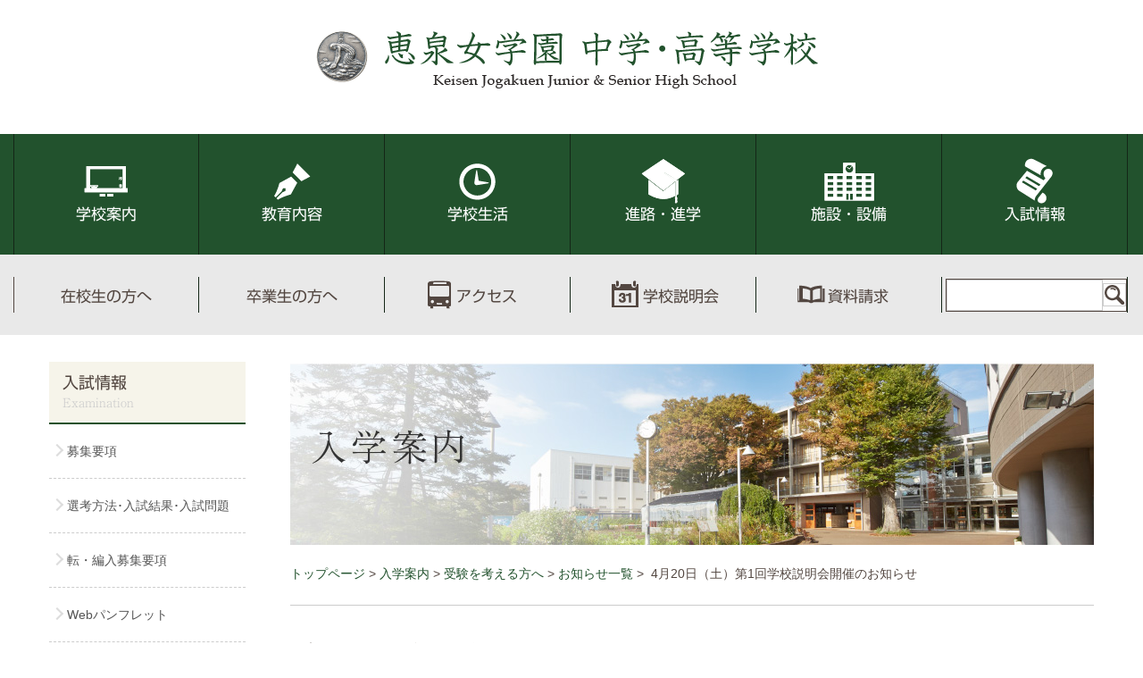

--- FILE ---
content_type: text/html; charset=UTF-8
request_url: https://www.keisen.jp/examination/45104/
body_size: 10270
content:
<!doctype html>
<html lang="ja">
<head>
<!--single-examination-base.php-->
	<style>img:is([sizes="auto" i], [sizes^="auto," i]) { contain-intrinsic-size: 3000px 1500px }</style>
	
		<!-- All in One SEO 4.9.1.1 - aioseo.com -->
	<meta name="robots" content="max-image-preview:large" />
	<meta name="author" content="江畑純次"/>
	<link rel="canonical" href="https://www.keisen.jp/examination/45104/" />
	<meta name="generator" content="All in One SEO (AIOSEO) 4.9.1.1" />
		<meta property="og:locale" content="ja_JP" />
		<meta property="og:site_name" content="恵泉女学園 中学・高等学校" />
		<meta property="og:type" content="article" />
		<meta property="og:title" content="4月20日（土）第1回学校説明会開催のお知らせ | 恵泉女学園 中学・高等学校" />
		<meta property="og:url" content="https://www.keisen.jp/examination/45104/" />
		<meta property="og:image" content="https://www.keisen.jp/common2017/images/ogpimg_top.png" />
		<meta property="og:image:secure_url" content="https://www.keisen.jp/common2017/images/ogpimg_top.png" />
		<meta property="article:published_time" content="2019-04-02T11:21:16+00:00" />
		<meta property="article:modified_time" content="2019-04-02T11:21:16+00:00" />
		<meta name="twitter:card" content="summary" />
		<meta name="twitter:title" content="4月20日（土）第1回学校説明会開催のお知らせ | 恵泉女学園 中学・高等学校" />
		<meta name="twitter:image" content="https://www.keisen.jp/common2017/images/ogpimg_top.png" />
		<script type="application/ld+json" class="aioseo-schema">
			{"@context":"https:\/\/schema.org","@graph":[{"@type":"Article","@id":"https:\/\/www.keisen.jp\/examination\/45104\/#article","name":"4\u670820\u65e5\uff08\u571f\uff09\u7b2c1\u56de\u5b66\u6821\u8aac\u660e\u4f1a\u958b\u50ac\u306e\u304a\u77e5\u3089\u305b | \u6075\u6cc9\u5973\u5b66\u5712 \u4e2d\u5b66\u30fb\u9ad8\u7b49\u5b66\u6821","headline":"4\u670820\u65e5\uff08\u571f\uff09\u7b2c1\u56de\u5b66\u6821\u8aac\u660e\u4f1a\u958b\u50ac\u306e\u304a\u77e5\u3089\u305b","author":{"@id":"https:\/\/www.keisen.jp\/author\/j-ebatakeisen-ac-jp\/#author"},"publisher":{"@id":"https:\/\/www.keisen.jp\/#organization"},"datePublished":"2019-04-02T20:21:16+09:00","dateModified":"2019-04-02T20:21:16+09:00","inLanguage":"ja","mainEntityOfPage":{"@id":"https:\/\/www.keisen.jp\/examination\/45104\/#webpage"},"isPartOf":{"@id":"https:\/\/www.keisen.jp\/examination\/45104\/#webpage"},"articleSection":"\u53d7\u9a13\u3092\u8003\u3048\u308b\u65b9\u3078"},{"@type":"BreadcrumbList","@id":"https:\/\/www.keisen.jp\/examination\/45104\/#breadcrumblist","itemListElement":[{"@type":"ListItem","@id":"https:\/\/www.keisen.jp#listItem","position":1,"name":"\u30db\u30fc\u30e0","item":"https:\/\/www.keisen.jp","nextItem":{"@type":"ListItem","@id":"https:\/\/www.keisen.jp\/category\/examination\/#listItem","name":"\u53d7\u9a13\u3092\u8003\u3048\u308b\u65b9\u3078"}},{"@type":"ListItem","@id":"https:\/\/www.keisen.jp\/category\/examination\/#listItem","position":2,"name":"\u53d7\u9a13\u3092\u8003\u3048\u308b\u65b9\u3078","item":"https:\/\/www.keisen.jp\/category\/examination\/","nextItem":{"@type":"ListItem","@id":"https:\/\/www.keisen.jp\/examination\/45104\/#listItem","name":"4\u670820\u65e5\uff08\u571f\uff09\u7b2c1\u56de\u5b66\u6821\u8aac\u660e\u4f1a\u958b\u50ac\u306e\u304a\u77e5\u3089\u305b"},"previousItem":{"@type":"ListItem","@id":"https:\/\/www.keisen.jp#listItem","name":"\u30db\u30fc\u30e0"}},{"@type":"ListItem","@id":"https:\/\/www.keisen.jp\/examination\/45104\/#listItem","position":3,"name":"4\u670820\u65e5\uff08\u571f\uff09\u7b2c1\u56de\u5b66\u6821\u8aac\u660e\u4f1a\u958b\u50ac\u306e\u304a\u77e5\u3089\u305b","previousItem":{"@type":"ListItem","@id":"https:\/\/www.keisen.jp\/category\/examination\/#listItem","name":"\u53d7\u9a13\u3092\u8003\u3048\u308b\u65b9\u3078"}}]},{"@type":"Organization","@id":"https:\/\/www.keisen.jp\/#organization","name":"\u6075\u6cc9\u5973\u5b66\u5712 \u4e2d\u5b66\u30fb\u9ad8\u7b49\u5b66\u6821","description":"\u6771\u4eac\u90fd\u4e16\u7530\u8c37\u533a\u306e\u5973\u5b50\u4e2d\u9ad8\u4e00\u8cab\u6821","url":"https:\/\/www.keisen.jp\/"},{"@type":"Person","@id":"https:\/\/www.keisen.jp\/author\/j-ebatakeisen-ac-jp\/#author","url":"https:\/\/www.keisen.jp\/author\/j-ebatakeisen-ac-jp\/","name":"\u6c5f\u7551\u7d14\u6b21","image":{"@type":"ImageObject","@id":"https:\/\/www.keisen.jp\/examination\/45104\/#authorImage","url":"https:\/\/secure.gravatar.com\/avatar\/5a1145e38e7b55c68ec8fb00d334b9eba08e3a3a67901d8f6a4a17e4dee6ea59?s=96&d=mm&r=g","width":96,"height":96,"caption":"\u6c5f\u7551\u7d14\u6b21"}},{"@type":"WebPage","@id":"https:\/\/www.keisen.jp\/examination\/45104\/#webpage","url":"https:\/\/www.keisen.jp\/examination\/45104\/","name":"4\u670820\u65e5\uff08\u571f\uff09\u7b2c1\u56de\u5b66\u6821\u8aac\u660e\u4f1a\u958b\u50ac\u306e\u304a\u77e5\u3089\u305b | \u6075\u6cc9\u5973\u5b66\u5712 \u4e2d\u5b66\u30fb\u9ad8\u7b49\u5b66\u6821","inLanguage":"ja","isPartOf":{"@id":"https:\/\/www.keisen.jp\/#website"},"breadcrumb":{"@id":"https:\/\/www.keisen.jp\/examination\/45104\/#breadcrumblist"},"author":{"@id":"https:\/\/www.keisen.jp\/author\/j-ebatakeisen-ac-jp\/#author"},"creator":{"@id":"https:\/\/www.keisen.jp\/author\/j-ebatakeisen-ac-jp\/#author"},"datePublished":"2019-04-02T20:21:16+09:00","dateModified":"2019-04-02T20:21:16+09:00"},{"@type":"WebSite","@id":"https:\/\/www.keisen.jp\/#website","url":"https:\/\/www.keisen.jp\/","name":"\u6075\u6cc9\u5973\u5b66\u5712 \u4e2d\u5b66\u30fb\u9ad8\u7b49\u5b66\u6821","description":"\u6771\u4eac\u90fd\u4e16\u7530\u8c37\u533a\u306e\u5973\u5b50\u4e2d\u9ad8\u4e00\u8cab\u6821","inLanguage":"ja","publisher":{"@id":"https:\/\/www.keisen.jp\/#organization"}}]}
		</script>
		<!-- All in One SEO -->

<link rel='stylesheet' id='wp-block-library-css' href='https://www.keisen.jp/news/wp-includes/css/dist/block-library/style.min.css?ver=6.8.3' type='text/css' media='all' />
<style id='classic-theme-styles-inline-css' type='text/css'>
/*! This file is auto-generated */
.wp-block-button__link{color:#fff;background-color:#32373c;border-radius:9999px;box-shadow:none;text-decoration:none;padding:calc(.667em + 2px) calc(1.333em + 2px);font-size:1.125em}.wp-block-file__button{background:#32373c;color:#fff;text-decoration:none}
</style>
<link rel='stylesheet' id='aioseo/css/src/vue/standalone/blocks/table-of-contents/global.scss-css' href='https://www.keisen.jp/news/wp-content/plugins/all-in-one-seo-pack/dist/Lite/assets/css/table-of-contents/global.e90f6d47.css?ver=4.9.1.1' type='text/css' media='all' />
<style id='global-styles-inline-css' type='text/css'>
:root{--wp--preset--aspect-ratio--square: 1;--wp--preset--aspect-ratio--4-3: 4/3;--wp--preset--aspect-ratio--3-4: 3/4;--wp--preset--aspect-ratio--3-2: 3/2;--wp--preset--aspect-ratio--2-3: 2/3;--wp--preset--aspect-ratio--16-9: 16/9;--wp--preset--aspect-ratio--9-16: 9/16;--wp--preset--color--black: #000000;--wp--preset--color--cyan-bluish-gray: #abb8c3;--wp--preset--color--white: #ffffff;--wp--preset--color--pale-pink: #f78da7;--wp--preset--color--vivid-red: #cf2e2e;--wp--preset--color--luminous-vivid-orange: #ff6900;--wp--preset--color--luminous-vivid-amber: #fcb900;--wp--preset--color--light-green-cyan: #7bdcb5;--wp--preset--color--vivid-green-cyan: #00d084;--wp--preset--color--pale-cyan-blue: #8ed1fc;--wp--preset--color--vivid-cyan-blue: #0693e3;--wp--preset--color--vivid-purple: #9b51e0;--wp--preset--gradient--vivid-cyan-blue-to-vivid-purple: linear-gradient(135deg,rgba(6,147,227,1) 0%,rgb(155,81,224) 100%);--wp--preset--gradient--light-green-cyan-to-vivid-green-cyan: linear-gradient(135deg,rgb(122,220,180) 0%,rgb(0,208,130) 100%);--wp--preset--gradient--luminous-vivid-amber-to-luminous-vivid-orange: linear-gradient(135deg,rgba(252,185,0,1) 0%,rgba(255,105,0,1) 100%);--wp--preset--gradient--luminous-vivid-orange-to-vivid-red: linear-gradient(135deg,rgba(255,105,0,1) 0%,rgb(207,46,46) 100%);--wp--preset--gradient--very-light-gray-to-cyan-bluish-gray: linear-gradient(135deg,rgb(238,238,238) 0%,rgb(169,184,195) 100%);--wp--preset--gradient--cool-to-warm-spectrum: linear-gradient(135deg,rgb(74,234,220) 0%,rgb(151,120,209) 20%,rgb(207,42,186) 40%,rgb(238,44,130) 60%,rgb(251,105,98) 80%,rgb(254,248,76) 100%);--wp--preset--gradient--blush-light-purple: linear-gradient(135deg,rgb(255,206,236) 0%,rgb(152,150,240) 100%);--wp--preset--gradient--blush-bordeaux: linear-gradient(135deg,rgb(254,205,165) 0%,rgb(254,45,45) 50%,rgb(107,0,62) 100%);--wp--preset--gradient--luminous-dusk: linear-gradient(135deg,rgb(255,203,112) 0%,rgb(199,81,192) 50%,rgb(65,88,208) 100%);--wp--preset--gradient--pale-ocean: linear-gradient(135deg,rgb(255,245,203) 0%,rgb(182,227,212) 50%,rgb(51,167,181) 100%);--wp--preset--gradient--electric-grass: linear-gradient(135deg,rgb(202,248,128) 0%,rgb(113,206,126) 100%);--wp--preset--gradient--midnight: linear-gradient(135deg,rgb(2,3,129) 0%,rgb(40,116,252) 100%);--wp--preset--font-size--small: 13px;--wp--preset--font-size--medium: 20px;--wp--preset--font-size--large: 36px;--wp--preset--font-size--x-large: 42px;--wp--preset--spacing--20: 0.44rem;--wp--preset--spacing--30: 0.67rem;--wp--preset--spacing--40: 1rem;--wp--preset--spacing--50: 1.5rem;--wp--preset--spacing--60: 2.25rem;--wp--preset--spacing--70: 3.38rem;--wp--preset--spacing--80: 5.06rem;--wp--preset--shadow--natural: 6px 6px 9px rgba(0, 0, 0, 0.2);--wp--preset--shadow--deep: 12px 12px 50px rgba(0, 0, 0, 0.4);--wp--preset--shadow--sharp: 6px 6px 0px rgba(0, 0, 0, 0.2);--wp--preset--shadow--outlined: 6px 6px 0px -3px rgba(255, 255, 255, 1), 6px 6px rgba(0, 0, 0, 1);--wp--preset--shadow--crisp: 6px 6px 0px rgba(0, 0, 0, 1);}:where(.is-layout-flex){gap: 0.5em;}:where(.is-layout-grid){gap: 0.5em;}body .is-layout-flex{display: flex;}.is-layout-flex{flex-wrap: wrap;align-items: center;}.is-layout-flex > :is(*, div){margin: 0;}body .is-layout-grid{display: grid;}.is-layout-grid > :is(*, div){margin: 0;}:where(.wp-block-columns.is-layout-flex){gap: 2em;}:where(.wp-block-columns.is-layout-grid){gap: 2em;}:where(.wp-block-post-template.is-layout-flex){gap: 1.25em;}:where(.wp-block-post-template.is-layout-grid){gap: 1.25em;}.has-black-color{color: var(--wp--preset--color--black) !important;}.has-cyan-bluish-gray-color{color: var(--wp--preset--color--cyan-bluish-gray) !important;}.has-white-color{color: var(--wp--preset--color--white) !important;}.has-pale-pink-color{color: var(--wp--preset--color--pale-pink) !important;}.has-vivid-red-color{color: var(--wp--preset--color--vivid-red) !important;}.has-luminous-vivid-orange-color{color: var(--wp--preset--color--luminous-vivid-orange) !important;}.has-luminous-vivid-amber-color{color: var(--wp--preset--color--luminous-vivid-amber) !important;}.has-light-green-cyan-color{color: var(--wp--preset--color--light-green-cyan) !important;}.has-vivid-green-cyan-color{color: var(--wp--preset--color--vivid-green-cyan) !important;}.has-pale-cyan-blue-color{color: var(--wp--preset--color--pale-cyan-blue) !important;}.has-vivid-cyan-blue-color{color: var(--wp--preset--color--vivid-cyan-blue) !important;}.has-vivid-purple-color{color: var(--wp--preset--color--vivid-purple) !important;}.has-black-background-color{background-color: var(--wp--preset--color--black) !important;}.has-cyan-bluish-gray-background-color{background-color: var(--wp--preset--color--cyan-bluish-gray) !important;}.has-white-background-color{background-color: var(--wp--preset--color--white) !important;}.has-pale-pink-background-color{background-color: var(--wp--preset--color--pale-pink) !important;}.has-vivid-red-background-color{background-color: var(--wp--preset--color--vivid-red) !important;}.has-luminous-vivid-orange-background-color{background-color: var(--wp--preset--color--luminous-vivid-orange) !important;}.has-luminous-vivid-amber-background-color{background-color: var(--wp--preset--color--luminous-vivid-amber) !important;}.has-light-green-cyan-background-color{background-color: var(--wp--preset--color--light-green-cyan) !important;}.has-vivid-green-cyan-background-color{background-color: var(--wp--preset--color--vivid-green-cyan) !important;}.has-pale-cyan-blue-background-color{background-color: var(--wp--preset--color--pale-cyan-blue) !important;}.has-vivid-cyan-blue-background-color{background-color: var(--wp--preset--color--vivid-cyan-blue) !important;}.has-vivid-purple-background-color{background-color: var(--wp--preset--color--vivid-purple) !important;}.has-black-border-color{border-color: var(--wp--preset--color--black) !important;}.has-cyan-bluish-gray-border-color{border-color: var(--wp--preset--color--cyan-bluish-gray) !important;}.has-white-border-color{border-color: var(--wp--preset--color--white) !important;}.has-pale-pink-border-color{border-color: var(--wp--preset--color--pale-pink) !important;}.has-vivid-red-border-color{border-color: var(--wp--preset--color--vivid-red) !important;}.has-luminous-vivid-orange-border-color{border-color: var(--wp--preset--color--luminous-vivid-orange) !important;}.has-luminous-vivid-amber-border-color{border-color: var(--wp--preset--color--luminous-vivid-amber) !important;}.has-light-green-cyan-border-color{border-color: var(--wp--preset--color--light-green-cyan) !important;}.has-vivid-green-cyan-border-color{border-color: var(--wp--preset--color--vivid-green-cyan) !important;}.has-pale-cyan-blue-border-color{border-color: var(--wp--preset--color--pale-cyan-blue) !important;}.has-vivid-cyan-blue-border-color{border-color: var(--wp--preset--color--vivid-cyan-blue) !important;}.has-vivid-purple-border-color{border-color: var(--wp--preset--color--vivid-purple) !important;}.has-vivid-cyan-blue-to-vivid-purple-gradient-background{background: var(--wp--preset--gradient--vivid-cyan-blue-to-vivid-purple) !important;}.has-light-green-cyan-to-vivid-green-cyan-gradient-background{background: var(--wp--preset--gradient--light-green-cyan-to-vivid-green-cyan) !important;}.has-luminous-vivid-amber-to-luminous-vivid-orange-gradient-background{background: var(--wp--preset--gradient--luminous-vivid-amber-to-luminous-vivid-orange) !important;}.has-luminous-vivid-orange-to-vivid-red-gradient-background{background: var(--wp--preset--gradient--luminous-vivid-orange-to-vivid-red) !important;}.has-very-light-gray-to-cyan-bluish-gray-gradient-background{background: var(--wp--preset--gradient--very-light-gray-to-cyan-bluish-gray) !important;}.has-cool-to-warm-spectrum-gradient-background{background: var(--wp--preset--gradient--cool-to-warm-spectrum) !important;}.has-blush-light-purple-gradient-background{background: var(--wp--preset--gradient--blush-light-purple) !important;}.has-blush-bordeaux-gradient-background{background: var(--wp--preset--gradient--blush-bordeaux) !important;}.has-luminous-dusk-gradient-background{background: var(--wp--preset--gradient--luminous-dusk) !important;}.has-pale-ocean-gradient-background{background: var(--wp--preset--gradient--pale-ocean) !important;}.has-electric-grass-gradient-background{background: var(--wp--preset--gradient--electric-grass) !important;}.has-midnight-gradient-background{background: var(--wp--preset--gradient--midnight) !important;}.has-small-font-size{font-size: var(--wp--preset--font-size--small) !important;}.has-medium-font-size{font-size: var(--wp--preset--font-size--medium) !important;}.has-large-font-size{font-size: var(--wp--preset--font-size--large) !important;}.has-x-large-font-size{font-size: var(--wp--preset--font-size--x-large) !important;}
:where(.wp-block-post-template.is-layout-flex){gap: 1.25em;}:where(.wp-block-post-template.is-layout-grid){gap: 1.25em;}
:where(.wp-block-columns.is-layout-flex){gap: 2em;}:where(.wp-block-columns.is-layout-grid){gap: 2em;}
:root :where(.wp-block-pullquote){font-size: 1.5em;line-height: 1.6;}
</style>
<link rel='shortlink' href='https://www.keisen.jp/?p=45104' />
<meta name='description' content='第1回学校説明会の予約受付を開始しました。詳細・予約はこちらをご覧ください。' /><meta http-equiv="X-UA-Compatible" content="IE=edge">
<meta charset="utf-8">
<!-- //author / description / keywords -->
<meta name="author" content="恵泉女学園 中学・高等学校">
<meta name="Keywords" content="4月20日（土）第1回学校説明会開催のお知らせ,受験を考える方へ,入学案内,恵泉,女学園,中学,高等学校,高校,私立,東京,世田谷"/>
<!-- iPhone / Android -->
<meta name="format-detection" content="telephone=no,address=no,email=no">
<meta name="viewport" content="width=device-width">
<meta name="application-name" content="恵泉女学園中学・高等学校"/>
<title>4月20日（土）第1回学校説明会開催のお知らせ | 受験を考える方へ | 入学案内 | 恵泉女学園 中学・高等学校</title>
<!-- favicon / icon -->
<link rel="icon" href="//www.keisen.jp/favicon.ico">
<!-- rss -->
<!-- css(pc) -->
<link rel="stylesheet" media="screen and (min-width: 768px)" href="/common2017/css/basic.css"/>
<link rel="stylesheet" media="screen and (min-width: 768px)" href="/common2017/css/second.css"/>
<link rel="stylesheet" media="screen and (min-width: 768px) and (max-width: 1250px)" href="/common2017/css/basic-tablet.css"/>
<link rel="stylesheet" media="screen and (min-width: 768px)" href="/common2017/css/wp.css"/>
<!-- css(smp) -->
<link rel="stylesheet" media="screen and (max-width: 767px)" href="/common2017/css_sp/basic.css">
<link rel="stylesheet" media="screen and (max-width: 767px)" href="/common2017/css_sp/second.css">
<link rel="stylesheet" media="screen and (max-width: 767px)" href="/common2017/css_sp/wp.css"/>
<!-- css(print) -->
<link href="/common2017/css/basic.css" rel="stylesheet" media="print"/>
<link href="/common2017/css/second.css" rel="stylesheet" media="print"/>
<link rel="stylesheet" href="/common2017/css/wp.css" type="text/css" media="print"/>
<!--[if lt IE 9]>
	<script src="//cdnjs.cloudflare.com/ajax/libs/html5shiv/3.7.2/html5shiv.min.js"></script>
	<script src="//cdnjs.cloudflare.com/ajax/libs/respond.js/1.4.2/respond.min.js"></script>
	<![endif]--> 
<!-- 説明会バナー表示 -->
<!-- google analytics -->
<!-- Google Tag Manager -->
<script>(function(w,d,s,l,i){w[l]=w[l]||[];w[l].push({'gtm.start':
new Date().getTime(),event:'gtm.js'});var f=d.getElementsByTagName(s)[0],
j=d.createElement(s),dl=l!='dataLayer'?'&l='+l:'';j.async=true;j.src=
'https://www.googletagmanager.com/gtm.js?id='+i+dl;f.parentNode.insertBefore(j,f);
})(window,document,'script','dataLayer','GTM-PTLZX8P');</script>
<!-- End Google Tag Manager --></head>
<body>
<header>
  <!-- Google Tag Manager (noscript) -->
<noscript><iframe src="https://www.googletagmanager.com/ns.html?id=GTM-PTLZX8P"
height="0" width="0" style="display:none;visibility:hidden"></iframe></noscript>
<!-- End Google Tag Manager (noscript) -->
<div id="header-wapper">
	<div id="slider">
		<!-- 説明会バナー表示ここから **************************************** -->
		<div id="setumeikai-nyuushi-flame">
			<div id="setumeikai_nyuushi" class="net-shutugan">
								<div id="setumeikai_nyuushi">
                                                        
				<a id="analytics-link-event-topmainimg02" href="https://mirai-compass.net/usr/keisenj/event/evtIndex.jsf"  target="_blank"><img src="https://www.keisen.jp/news/wp-content/uploads/2021/10/web_yoyaku_ha_kootiira.png" alt="説明会等イベント申込はこちら" width="340" class="bnr pc" /></a>
                        						<!--<img src="/common2017/images_sp/sp-top-bnr-event-demo.png" alt="イベントバナー" class="sp"/>-->
						<!--<a href="information/nyuushi-setumeikai_2016.php"><img src="/common2017/images/bnr-common-2016_10_doublen.png" alt="イベントバナー" class="sp"/></a>
						<a href="information/setumeikai_2016_1210.php"><img src="/common2017/images/bnr-common-2016_12_doublen.png" alt="イベントバナー" class="sp"/></a>-->
					</div>
												</div>
		<!-- 英語メニュー **************************************** -->
			<div id="english">
		<a href="/eng/">English</a>
     			</div>   
		</div>
		<!-- 説明会バナー表示ここまで **************************************** -->
	</div>
	<div id="header" class="pc">
        <div id="header-common">
        	<div id="title"> 
            	            	<a href="http://www.keisen.jp/"><img src="/common2017/images/title.png" alt="恵泉女学園 中学・高等学校" width="590" height="70" /></a>
            </div>
        </div>
       <!-- ナビゲーション表示ここから **************************************** -->
        <nav>
			<ul class="menu" id="nav">
            <li class="m02">
                <a href="/introduction/">学校案内</a>
                <ul class="child">
                    <li><a href="/introduction/">恵泉女学園について</a></li>
                    <li><a href="/introduction/mind.php">恵泉のこころ</a></li>
                    <li><a href="/introduction/principal.php">校長ブログ</a></li>
                    <li><a href="/introduction/school-song.php">校歌・校章</a></li>
					<li><a href="/digital/" target="_blank">Webパンフレット</a></li>
                    <li><a href="/introduction/access.php">交通アクセス</a></li>
                </ul>
            </li>
            <li class="m03"><a href="/education/">教育内容</a>
                <ul class="child">
                    <li><a href="/education/">教育方針・目標</a></li>
                    <li><a href="/education/manabi.php">恵泉の学び</a></li>
					<li><a href="/education/curriculum.php">カリキュラム</a></li>
					<li><a href="/educational_contents_video/">動画で紹介する恵泉</a></li>
                    <li><a href="/education/think.php">考える恵泉</a></li>
                    <li><a href="/education/english.php">英語の恵泉</a></li>
					                    <li><a href="/education/media-education.php">メディアリテラシー教育</a></li>
                    <li><a href="/education/kyouka-kyouiku.php">教科教育</a></li>
                    <li><a href="/education/christ.php">キリスト教教育</a></li>
                    <li><a href="/education/engei.php">園芸の恵泉</a></li>
                    <li><a href="/education/s-park.php">特別講座「S-Park」</a></li>
                    <li><a href="/education/student-day.php">生徒の1日</a></li>
                </ul>
            </li>
            <li class="m04"><a href="/life/">学校生活</a>
                <ul class="child">
                    <li><a href="/life/">年間スケジュール</a></li>
                    <li><a href="/life/event.php">6年間の学校行事</a></li>
                    <li><a href="/life/global.php">留学</a></li>
                    <li><a href="/life/club.php">クラブ・課外活動</a></li>
                    <li><a href="/life/students-association.php">信和会（生徒会）</a></li>
                    <li><a href="/category/diary/">恵泉ダイアリー</a></li>
                    <li><a href="/life/media-center-news.php">メディアセンター<br />アクティビティ</a></li>
                    <li><a href="/life/kanwa.php">感話</a></li>
                    <li><a href="/gakunai/">在校生・保護者の方へ</a></li>
                    <li><a href="/life/graduate.php">卒業生の方へ</a></li>
                    <li><a href="/life/qa.php">Q&amp;A</a></li>
                </ul>
            </li>
            <li class="m05"><a href="/course/">進路・進学</a>
                <ul class="child">
                    <li><a href="/course/">進路指導</a></li>
                    <li><a href="/category/admission/">進路指導ニュース</a></li>
					<li><a href="/course/course.php">進学実績</a></li>
                    <li><a href="/message-from-alumni/">卒業生の声</a></li>
                </ul>
            </li>
            <li class="m06"><a href="/facilities/">施設・設備</a>
                <ul class="child">
                    <li><a href="/facilities/">施設紹介</a></li>
                    <li><a href="/facilities/media-center.php">メディアセンター</a></li>
                    <li><a href="/facilities/security.php">安全対策</a></li>
					<li><a href="/facilities/campusviewing.php">Campus Viewing</a></li>
                </ul>
            </li>
            <li class="m07"><a href="/information/">入試情報</a>
                <ul class="child">
                    <li><a href="/information/">募集要項</a></li>
                   <li><a href="/information/result.php">選考方法・入試結果・入試問題</a></li>
                    <li><a href="/information/transfer.php">転・編入募集要項</a></li>
										<li><a href="/digital/" target="_blank">WEBパンフレット</a></li>
                    <li><a id="analytics-link-briefing-mainmenu" href="/information/briefing.php">年間説明会スケジュール</a></li>
                    <li><a href="/information/gakugai.php">学外説明会</a></li>
                    <li><a href="/information/examination.php">受験を考える方へ</a></li>
                                       <li><a href="/information/kengaku.php">学校見学</a></li>
                                        <li><a href="/information/q-a.php">入試Q&amp;A</a></li>
                                        <li><a id="analytics-link-remind-mainmenu" href="https://mirai-compass.net/usr/keisenj/event/evtIndex.jsf" target="_blank">イベントリマインドメール</a></li>
                    <li><a href="/information/other_media.php">受験情報誌などの掲載記事</a></li>
                </ul>
            </li>
            </ul>
		</nav>
    	<!-- ナビゲーション表示ここまで **************************************** -->
    </div>
    <!-- ヘッダーここまで /#header -->
	<div id="header-sub" class="pc">
		<!-- サブナビゲーション表示ここから **************************************** -->
		<nav>
			<ul class="menu-sub" id="nav-sub">
				<li class="ms01"><a href="/gakunai/">在校生の方へ</a></li>
				<li class="ms02"><a href="/life/graduate.php">卒業生の方へ</a></li>
				<li class="ms03"><a href="/introduction/access.php">アクセス</a></li>
				<li class="ms04"><a href="/information/briefing.php">学校説明会</a></li>
				<li class="ms05"><a href="/form_siryo/">資料請求</a></li>
				<li class="ms06">
					<div id="kensaku">
					<form method="get" action="https://www.google.co.jp/search" id="cse-search-box">
						<input type="hidden" name="hl" value="ja" />
						<input type="hidden" name="as_sitesearch" value="www.keisen.jp/" />
						<input type="hidden" name="ie" value='UTF-8' />
						<input type="hidden" name="oe" value='UTF-8' />
						<dl>
							<dt><input type="text" name="q" id="q" maxlength="177"  placeholder="" /></dt>
							<dd>
							<input type="image" name="btSearch" id="btSearch" src="/common2017/images/ico_search.png" alt="検索" class="rollover" />
							</dd>
						</dl>
					</form>
					</div>
				</li>
			</ul>
		</nav>
		<!-- サブナビゲーション表示ここまで **************************************** -->
	</div>
</div>
<div id="header" class="smp">
	<div class="title_menu">
		<div id="title">
			<a href="/"><img src="/common2017/images/title.png" alt="恵泉女学園 中学・高等学校" /></a>
		</div>
		<div id="g-menu-wapper">
			<ul id="g-menu">
				<li class="button-toggle"><img src="/common2017/images_sp/icon-menu.png" /></li>
			</ul>
		</div>
	</div> 
<!-- プルダウンメニュー -->
<div class="menu_sp clearFix">
	<ul class="icon_top clearfix-sp button-toggle button-toggle-top">
		<li class="sp_inmenu_02"><a href="/information/briefing.php">学校説明会</a></li>
		<li class="sp_inmenu_03"><a href="/form_siryo/">資料請求</a></li>
		<li class="sp_inmenu_04"><img src="/common2017/images_sp/sp_inmenu_04.png" width="144" height="143" alt="閉じる"/></li>
	</ul>
	<ul id="main_menu" class="clear">
		<li><a href="#">学校案内<span></span></a>
			<ul>
				<li class="harf"><a href="/introduction/">恵泉女学園について<span></span></a></li>
				<li class="harf"><a href="/introduction/mind.php">恵泉のこころ<span></span></a></li>
				<li class="harf"><a href="/introduction/principal.php">校長ブログ<span></span></a></li>
				<li class="harf"><a href="/introduction/school-song.php">校歌・校章<span></span></a></li>
				<li class="harf"><a href="/digital/" target="_blank">Webパンフレット</a><span></span></a></li>
				<li class="harf"><a href="/introduction/access.php">交通アクセス<span></span></a></li>
			</ul>
		</li>
		<li><a href="#">教育内容<span></span></a>
			<ul>
				<li class="harf"><a href="/education/">教育方針・目標<span></span></a></li>
				<li class="harf"><a href="/education/manabi.php">恵泉の学び<span></span></a></li>
				<li class="harf"><a href="/education/curriculum.php">カリキュラム<span></span></a></li>
				<li class="harf"><a href="/educational_contents_video/">動画で紹介する恵泉<span></span></a></li>
				<li class="harf"><a href="/education/think.php">考える恵泉<span></span></a></li>
				<li class="harf"><a href="/education/english.php">英語の恵泉<span></span></a></li>
								<li class="harf"><a href="/education/media-education.php">メディアリテラシー教育<span></span></a></li>
				<li class="harf"><a href="/education/kyouka-kyouiku.php">教科教育<span></span></a></li>
				<li class="harf"><a href="/education/christ.php">キリスト教教育<span></span></a></li>
				<li class="harf"><a href="/education/engei.php">園芸の恵泉<span></span></a></li>
				<li class="harf"><a href="/education/s-park.php">特別講座「S-Park」<span></span></a></li>
				<li class="harf"><a href="/education/student-day.php">生徒の1日<span></span></a></li>
			</ul>
		</li>
		<li><a href="#">学校生活<span></span></a>
			<ul>
				<li class="harf"><a href="/life/">年間スケジュール<span></span></a></li>
				<li class="harf"><a href="/life/event.php">6年間の学校行事<span></span></a></li>
				<li class="harf"><a href="/life/global.php">留学<span></span></a></li>
				<li class="harf"><a href="/life/club.php">クラブ・課外活動<span></span></a></li>
				<li class="harf"><a href="/life/students-association.php">信和会（生徒会）<span></span></a></li>					
				<li class="harf"><a href="/category/diary/">恵泉ダイアリー<span></span></a></li>
				<li class="harf"><a href="/life/media-center-news.php">メディアセンターアクティビティ<span></span></a></li>
				<li class="harf"><a href="/life/kanwa.php">感話<span></span></a></li>
				<li class="harf"><a href="/gakunai/">在校生・保護者の方へ<span></span></a></li>
				<li class="harf"><a href="/life/graduate.php">卒業生の方へ<span></span></a></li>
				<li class="harf"><a href="/life/qa.php">Q&amp;A<span></span></a></li>
			</ul>
		</li>
		<li><a href="#">進路・進学<span></span></a>
			<ul>
				<li class="harf"><a href="/course/">進路指導<span></span></a></li>
				<li class="harf"><a href="/category/admission/">進路指導ニュース<span></span></a></li>
				<li class="harf"><a href="/course/course.php">進学実績<span></span></a></li>
				<li class="harf"><a href="/message-from-alumni/">卒業生の声<span></span></a></li>
			</ul>
		</li>
		<li><a href="#">施設・設備<span></span></a>
			<ul>
				<li class="harf"><a href="/facilities/">施設紹介<span></span></a></li>
				<li class="harf"><a href="/facilities/media-center.php">メディアセンター<span></span></a></li>
				<li><a href="/facilities/security.php">安全対策<span></span></a></li>
				<li><a href="/facilities/campusviewing.php">Campus Viewing<span></span></a></li>
			</ul>
		</li>
		<li><a href="#">入試情報<span></span></a>
			<ul>
				<li class="harf"><a href="/information/">募集要項<span></span></a></li>
								<li class="harf"><a href="/information/result.php">選考方法・入試結果・入試問題<span></span></a></li>
				<li class="harf"><a href="/digital/" target="_blank">Webパンフレット</a><span></span></a></li>
				<li class="harf"><a href="/information/transfer.php">転・編入募集要項<span></span></a></li>
				<li class="harf"><a id="analytics-link-briefing-sp-mainmenu" href="/information/briefing.php">年間説明会スケジュール<span></span></a></li>
				<li class="harf"><a href="/information/gakugai.php">学外説明会<span></span></a></li>
				<li class="harf"><a href="/information/examination.php">受験を考える方へ<span></span></a></li>
								<li class="harf"><a href="/information/kengaku.php">学校見学<span></span></a></li>
				<li class="harf"><a href="/information/q-a.php">入試Q&amp;A<span></span></a></li>
								<li><a id="analytics-link-remind-mainmenu-sp" href="https://mirai-compass.net/usr/keisenj/event/evtIndex.jsf" target="_blank">イベントリマインドメール</a></li>
				<li><a href="/information/other_media.php">受験情報誌などの掲載記事</a></li>
			</ul>
		</li>
		<li><a href="http://www.keisen.jp/eng/">English</a></li>
	</ul><!-- main_menu -->
	<div class="bnr clearFix">
				<a href="/digital/" target="_blank"><img src="/common2017/images/sub-bnr-pan2026@2x.webp" alt="恵泉女学園中学・高等学校学校案内WEBパンフレット"/></a>
		<a href="/facilities/campusviewing.php"><img src="/common2017/images/sub-bnr-movie.png" alt="Campus Viewing"/></a>
	</div>
	<div id="kensaku">
	<form method="get" action="https://www.google.co.jp/search" id="cse-search-box" class="clear">
		<input type="hidden" name="hl" value="ja" />
		<input type="hidden" name="as_sitesearch" value="www.keisen.jp/" />
		<input type="hidden" name="ie" value='UTF-8' />
		<input type="hidden" name="oe" value='UTF-8' />
		<dl>
			<dt><input type="text" name="q" id="q" maxlength="177"  placeholder="" /></dt>
			<dd>
			<input type="image" name="btSearch" id="btSearch" src="/common2017/images/ico_search.png" alt="検索" class="rollover" />
			</dd>
		</dl>
	</form>
	</div>
	<div>
	<ul id="sub-g-menu" class=" clearFix">
		<li class="harf"><a href="/etc/sitemap.php">サイトマップ</a></li>
		<li class="harf"><a href="/introduction/access.php">アクセス</a></li>
		<li class="harf"><a href="/gakunai/">在校生の方へ</a></li>
		<li class="harf"><a href="/life/graduate.php">卒業生の方へ</a> </li>
	</ul>
	<div class="clear"></div>
	</div>
	<div class="button-toggle modoru">閉じる</div>
</div><!-- menu_sp -->
</div><!-- #header -->
</header>
<div id="wrap" class="wrap">
  <article>
        <div id="main-contents" class="clearfix"> 
      <!-- メインコンテンツここから -->
      <div id="con-right" class="clearfix"> 
        <!-- 右側コンテンツここから -->
        <div id="sub-main-img"> <img src="/information/images/sub-main.jpg" alt="入学案内"/> </div>
        <div id="pan"> <a href="/">トップページ</a>&nbsp;&gt;&nbsp;<a href="/information/">入学案内</a>&nbsp;&gt;&nbsp;<a href="/information/examination.php">受験を考える方へ</a>&nbsp;&gt;&nbsp;<a href="/?cat=17">お知らせ一覧</a>&nbsp;&gt;&nbsp; 4月20日（土）第1回学校説明会開催のお知らせ </div>
        <div class="page-title">
          <h1> 受験を考える方へ </h1>
        </div>
        

				<div style="padding:30px; margin-bottom: 30px; border-style: solid;border-width: 1px;border-color: #D75D5D;">

	この記事は1年以上前の記事のため､内容が古い可能性があります｡

		</div>        <div id="wp">
                    <h2 class="sub">
            4月20日（土）第1回学校説明会開催のお知らせ          </h2>
          <div class="date">
            2019/04/02          </div>
          <div class="blog clearfix">
            <p>第1回学校説明会の予約受付を開始しました。<br />
詳細・予約は<a href="https://www.keisen.jp/information/setumeikai_2019_1st.php">こちら</a>をご覧ください。</p>
          </div>
                                 <div id="nwes_bottom">
            <table cellpadding="0" cellspacing="0" border="0">
              <tr>
                <td><a href="https://www.keisen.jp/examination/46164/" rel="next">&laquo;&nbsp;前へ</a></td>
                <td><a href="/?cat=17">一覧ページへ</a></td>
                <td><a href="https://www.keisen.jp/examination/44834/" rel="prev">次へ&nbsp;&raquo;</a></td>
              </tr>
            </table>
          </div>
        </div>
        
        <!-- #wp --> 
        
        <!-- フッターナビ読み込み -->
        
                
        <!-- #con-right 右側コンテンツここまで --> 
        
      </div>
      <div id="con-left"> 
        
        <!-- 左側コンテンツここから -->
        
        <nav>
  <dl class="sub-menu">
    <dt>入試情報&nbsp;<span class="sp con">コンテンツ</span><br>
      <span class="en">Examination</span></dt>
    <dd><a href="/information/index.php">募集要項</a></dd>
    <dd><a href="/information/result.php">選考方法･入試結果･入試問題</a></dd>
    <dd><a href="/information/transfer.php">転・編入募集要項</a></dd>
		  <dd><a href="/digital/">Webパンフレット</a></dd>
    <dd><a href="/information/briefing.php">年間説明会スケジュール</a></dd>
    <dd><a href="/information/gakugai.php">学外説明会</a></dd>
    <dd><a href="/information/examination.php">受験を考える方へ</a></dd>
    <!--<dd><a href="/information/kikokusei.php">帰国生対象入試</a></dd>-->
    <dd><a href="/information/kengaku.php">学校見学</a></dd>
    <!--<dd><a href="#">説明会申込み</a></dd>-->
    <dd><a href="/information/q-a.php">入試Q&amp;A</a></dd>
	      <dd><a href="https://mirai-compass.net/usr/keisenj/event/evtIndex.jsf" target="_blank">イベントリマインドメール</a></dd>
    <dd><a href="/information/other_media.php">受験情報誌などの掲載記事</a></dd>
  </dl>
</nav>
        <div class="bnr-box">
    <div id="setumeikai">
            <a href="https://mirai-compass.net/usr/keisenj/event/evtIndex.jsf"  target="_blank"><img src="https://www.keisen.jp/news/wp-content/uploads/2021/10/web_yoyaku_ha_kootiira.png" alt="説明会等イベント申込はこちら" width="100%" class="bnr pc" /></a>
        <a href="https://mirai-compass.net/usr/keisenj/event/evtIndex.jsf"  target="_blank"><img src="https://www.keisen.jp/news/wp-content/uploads/2021/10/web_yoyaku_ha_kootiira.png" alt="説明会等イベント申込はこちら" width="100%" class="bnr sp" /></a>
      </div>
    <a href="/facilities/campusviewing.php"><img src="/common2017/images/sub-bnr-movie.png" alt="Campus Viewing" class="pc" /></a> <a href="/digital/" arget="_blank"><img src="/common2017/images/sub-bnr-pan2026@2x.webp" alt="WEBパンフレット"  class="pc" /></a> <a href="/facilities/media-center.php"><img src="/common2017/images/sub-bnr-seitokai.png" alt="メディアセンター"  class="pc" /></a> <a href="/life/students-association.php"><img src="/common2017/images/sub-bnr-media.png" alt="信和会（生徒会）"  class="pc" /></a>
</div>
        
        <!-- #con-left 左側コンテンツここまで --> 
        
      </div>
      
      <!-- メインコンテンツここまで #main-contents --> 
      
    </div>
      </article>
    <article>
    
<div class="sideWrap pc">


<ul class="side">
<li><a id="analytics-link-siryou-rightnavi" href="/form_siryo/"><img src="/common2017/images/side_ico_menu1.png" width="84" height="78" /></a></li>
<li><a id="analytics-link-briefing-rightnavi" href="/information/briefing.php"><img src="/common2017/images/side_ico_menu2.png" width="84" height="78" /></a></li>
<li><a id="analytics-link-briefing-rightnavi" href="/education/manabi.php"><img src="/common2017/images/side_ico_menu3.png" width="84" height="78" /></a></li>
</ul>

</div>





  </article>
</div>
<footer>
  	<div id="footer">
    	<nav>
		<!-- フッターメニューここから #footer-line1 -->
    	<div id="footer-line1">
        
			<ul>
				<li><a href="/">トップページ</a></li>
				<li><a id="analytics-link-siryou-footer01" href="/form_siryo/">資料請求</a></li>
				<li><a id="analytics-link-briefing-footer01" href="/information/briefing.php">説明会日程</a></li>
				<li><a href="/introduction/access.php">交通アクセス</a></li>
				<li><a href="/form_inquiry/">お問い合わせ</a></li>
				<li><a href="/etc/sitemap.php">サイトマップ</a></li>
				<li><a href="/saiyou/">採用情報</a></li>
				<li><a href="/gakunai/">保護者・在校生向けサイト</a></li>
				<li class="footer-ico-sns">
					<a href="https://twitter.com/Keisen_jogakuen" title="恵泉女学園 中学・高等学校 Twitter" target="new"><img src="/common2017/images/nav_ico_tw.png" alt="恵泉女学園 中学・高等学校 Twitter" /></a>
					<a href="https://www.facebook.com/keisen.jhsh" title="恵泉女学園 中学・高等学校 facebook" target="new"><img src="/common2017/images/nav_ico_fb.png" alt="恵泉女学園 中学・高等学校 facebook" /></a>
				</li>
			</ul>
        </div>
		<!-- フッターメニューここまで #footer-line1 -->
		<!-- フッターメニューここから #footer-line2 -->
    	<div id="footer-line2" class="clearfix pc">
			<div class="footer-line2-inner">
                <dl>
					<dt><a href="/introduction/">学校案内</a></dt>
					<dd><a href="/introduction/">恵泉女学園について</a></dd>
					<dd><a href="/introduction/mind.php">恵泉のこころ</a></dd>
					<dd><a href="/introduction/principal.php">校長ブログ</a></dd>
					<dd><a href="/introduction/school-song.php">校歌・校章</a></dd>
					<dd><a href="/digital/">WEBパンフレット</a></dd>
					<dd><a href="/introduction/access.php">交通アクセス</a></dd>
                </dl>
                <dl>
                	<dt><a href="/education/">教育内容</a></dt>
                    <dd><a href="/education/">教育方針・目標</a></dd>
                    <dd><a href="/education/manabi.php">恵泉の学び</a></dd>
					<dd><a href="/education/curriculum.php">カリキュラム</a></dd>
					<dd><a href="/educational_contents_video/">動画で紹介する恵泉</a></dd>
                    <dd><a href="/education/think.php">考える恵泉</a></dd>
                    <dd><a href="/education/english.php">英語の恵泉</a></dd>
					                    <dd><a href="/education/media-education.php">メディアリテラシー教育</a></dd>
                    <dd><a href="/education/kyouka-kyouiku.php">教科教育</a></dd>
                    <dd><a href="/education/christ.php">キリスト教教育</a></dd>
                    <dd><a href="/education/engei.php">園芸の恵泉</a></dd>
                    <dd><a href="/education/s-park.php">特別講座「S-Park」</a></dd>
                    <dd><a href="/education/student-day.php">生徒の1日</a></dd>
                </dl>
                <dl>
                	<dt><a href="/life/">学校生活</a></dt>
                    <dd><a href="/life/">年間スケジュール</a></dd>
                    <dd><a href="/life/event.php">６年間の学校行事</a></dd>
                    <dd><a href="/life/global.php">留学</a></dd>
                    <dd><a href="/life/club.php">クラブ・課外活動</a></dd>
                    <dd><a href="/life/students-association.php">信和会（生徒会）</a></dd>
                    <dd><a href="/category/diary/">恵泉ダイアリー</a></dd>
                    <dd><a href="/life/media-center-news.php">メディアセンターアクティビティ</a></dd>
                    <dd><a href="/life/kanwa.php">感話</a></dd>
                    <dd><a href="/gakunai/">在校生・保護者の方へ</a></dd>
                    <dd><a href="/life/graduate.php">卒業生の方へ</a></dd>
                    <dd><a href="/life/qa.php">Q&amp;A</a></dd>
                </dl>
            
                <dl>
               	  <dt><a href="/course/">進路・進学</a></dt>
                    <dd><a href="/course/">進路指導</a></dd>
					<dd><a href="/category/admission/">進路指導ニュース</a></dd>
                    <dd><a href="/course/course.php">進学実績</a></dd>
                    <dd><a href="/message-from-alumni/">卒業生の声</a></dd>

                </dl>
                
                <dl>
               	  <dt><a href="/facilities/">施設・設備</a></dt>
                    <dd><a href="/facilities/">施設紹介</a></dd>
                    <dd><a href="/facilities/media-center.php">メディアセンター</a></dd>
                    <dd><a href="/facilities/security.php">安全対策</a></dd>
					<dd><a href="/facilities/campusviewing.php">Campus Viewing</a></dd>
                </dl>
            

                <dl>
                	<dt><a href="/information/">入試情報</a></dt>
                    <dd><a href="/information/">募集要項</a></dd>
                    <dd><a href="/information/result.php">選考方法・入試結果・入試問題</a></dd>
                    <dd><a href="/information/transfer.php">転・編入募集要項</a></dd>
					 					<dd><a href="/digital/">WEBパンフレット</a></dd>
                    <dd><a id="analytics-link-briefing-footermenu" href="/information/briefing.php">年間説明会スケジュール</a></dd>
                    <dd><a href="/information/gakugai.php">学外説明会</a></dd>
                    <dd><a href="/information/examination.php">受験を考える方へ</a></dd>
                                        <dd><a href="/information/kengaku.php">学校見学</a></dd>
                    <!--<dd><a href="#">説明会申込み</a></dd>-->
                    <dd><a href="/information/q-a.php">入試Q&amp;A</a></dd>
                                        <dd><a id="analytics-link-remind-footermenu" href="https://mirai-compass.net/usr/keisenj/event/evtIndex.jsf" target="_blank">イベントリマインドメール</a></dd>
                    <dd><a href="/information/other_media.php">受験情報誌などの掲載記事</a></dd>
                </dl>
			</div>
        </div>
		<!-- フッターメニューここまで #footer-line2 -->
        </nav>
		<!-- フッターメニューここから#footer-line3 -->
    	<div id="footer-line3" class="clearfix">
			<div class="footer-line3-inner">
				<ul>
					<li><a href="https://keisenjogakuen.jp/" target="_blank"><span>学校法人 恵泉女学園</span></a></li>
					<li><a href="https://keisenjogakuen.jp/keisenkai/" target="_blank"><span>恵泉会・恵泉会友の会</span></a></li>
				</ul>
			</div>
        </div>
        <!-- フッターメニューここまで #footer-line3 -->

	<!-- フッター 外部説明会バナー#footer-line4 -->
				
<span id="footer-line3" class="clearfix" style="text-align: center;">
	&nbsp;&nbsp;
		
		
</span>

		<!-- フッターメニューここから#footer-line3 -->
    	<div id="footer-line4" class="clearfix">

			<div class="footer-line4-inner">

				<h2><img src="/common2017/images/title_footer.png" alt="恵泉女学園 中学・高等学校" width="451" height="66" /></h2>
				<aside>〒156-8520　東京都世田谷区船橋5-8-1&nbsp;&nbsp;<br class="smp" />TEL：03-3303-2115　FAX：03-3303-9644</aside>

			</div>
			<p class="copy">copyright(c) . All rights reserved by Keisen Jogakuen Junior &amp; Senior High School..</p>

        </div>
        <!-- フッターメニューここまで #footer-line3 -->
    
    
	<!-- フッターここまで #footer -->
    </div>

</footer>

<!-- jQuery -->
<script src="https://ajax.googleapis.com/ajax/libs/jquery/3.2.1/jquery.min.js"></script>

<!-- web fontsの読込み -->
<script type="text/javascript" src="//typesquare.com/accessor/script/typesquare.js?LHIRGJQO2KU%3D" charset="utf-8"></script>

<!-- 共通右メニュー -->
<script src="/common2017/js/animation.js"></script>

<!-- プルダウンメニュー -->
<script src="/common2017/js/pull-down/pull-down.js"></script>

<!-- スマートフォン用メニュー -->
<script src="/common2017/js/sp-menu.js"></script>

<!-- スムーズスクロール -->
<script>
$(function(){
	$('a[href^="#"]:not(#tab a)').click(function(){
		var speed = 500;
		var href= $(this).attr("href");
		var target = $(href == "#" || href == "" ? 'html' : href);
		var position = target.offset().top;
		$("html, body").animate({scrollTop:position}, speed, "swing");
		return false;
	});
});
</script>

<!-- スクロール時のグローバルメニュー表示 -->
<script>
$(document).ready(function() {
	var $win = $(window),
	    $cloneNav = $('#header nav').clone().addClass('clone-nav').appendTo('body'),
	    showClass = 'is-show';

	$win.on('load scroll', function() {
		var value = $(this).scrollTop();
		if ( value > 700 ) {
			$cloneNav.addClass(showClass);
		} else {
			$cloneNav.removeClass(showClass);
		}
	});
});
</script>

<!-- analyticsのイベント追跡？コード -->
<script>
$(function(){
 	$("a").click(function(){
 		var next_url = $(this).attr('href');
 		if(next_url.indexOf('http') == -1){
 		}else if(next_url.indexOf('https://www.keisen.jp/') == 0){
 		}else{
			ga('send', 'event', 'link' ,'click', next_url, 1);
 		}
 	});
});
</script>
<!--<script type="text/javascript" src="jquery.js"></script>--> 

<script type="text/javascript" src="/common2017/js/jQueryAutoHeight.js"></script>
</body>
</html>

--- FILE ---
content_type: text/css
request_url: https://www.keisen.jp/common2017/css/basic.css
body_size: 4999
content:
@charset "utf-8";
/* CSS Document */
/* ---------------------------------------------

PC 恵泉女学院 中学・高等学校 共通CSS

update：2023.08.17
auther:kobayashi

--------------------------------------------- */
body,
h1, h2, h3, h4, h5, h6,
blockquote, dl, dd, figure, ol, ul, p, pre {
	margin: 0;
}

* { box-sizing: border-box; }

html { overflow-y: scroll; }

body {
	margin: 0 auto;
	padding: 0;
	font-family:"メイリオ", "ヒラギノ角ゴ Pro W3", "ＭＳゴシック", Osaka, sans-serif;
	line-height: 20px;
	/*letter-spacing:1px;*/
	color:#534741;
	font-size:15px;
}

html, body { height: 100%; }


input{
	border:none;
	border: 1px solid #cccccc;
}
input[type="button"],
input[type="submit"] {
	border:1px solid #ccc;
	outline: none;
	padding:3px 6px;
}

input[type="text"]
 {
	min-height:35px; 
}
input[type="email"] {
	min-height:35px;
	width:100%;
}
select {min-height:35px;}

textarea {
	width:100%;
}

article, aside, details, figure, figcaption, footer, header, main, nav, section {
	display: block;
}

address, em, i {
	font-style: normal;
}

img {
	border: 0;
	height: auto;
	max-width: 100%;
}

ol, ul {
	list-style-type: none;
	padding: 0;
}

li {
	vertical-align: top;
}

table {
	border-collapse: collapse;
	border-spacing: 0;
}

tr {
	vertical-align: top;
}

th, td {
	padding: 0;
}

iframe { border:none; }

a {
	outline:none;
}

a:hover {
	text-decoration:none;
}

a:active, a:focus, button:focus {
	outline: none;
}

h1,h2,h3,h4,h5,h6 { margin:0; padding:0; }

img{
	border:none;
}

p,ul,li,dl,ol,dt,dd {
	margin:0;
	letter-spacing:0;
	line-height:20px;
	padding:0;
}
p {
	font-size: 14px;
	font-weight: normal;
	margin: 0 0 20px 0;
	letter-spacing: 0;
	line-height: 1.7;
}
aside {
	font-size: 14px;
	font-weight: normal;
	margin: 0 0 20px 0;
	letter-spacing: 0;
	line-height: 1.7;
}

a img { border:0; }

img{
	/* テキストの下端に揃える */
	vertical-align:text-bottom;
}

a:link {
	text-decoration: none;
   color:#555555;
}
a:visited {
	text-decoration: none;
   color:#555555;
}

a:active {
	text-decoration: none;
	color:#555555;
}

a:hover {
	text-decoration: underline;
}

blockquote{
   margin-left:1em;
   padding-left:1em;
   border-left:2px solid #CCC;
   color:#CCC;
}
pre{
   width:100%;
   padding:1em 0;
   overflow:auto;
   border-top:1px dotted #333;
   border-bottom:1px dotted #333;
}


#wrap {
	/*max-width:1250px;*/
	margin-right: auto;
	margin-left: auto;
	position: relative;
	z-index: 10;
}



/*共通利用用*/

.sp{
	display:none;
}
.smp {
	display: none;
}

.hidden {
   display: none;
   visibility: hidden;
}
.alignright {
   float: right;
}
.alignright_margin10 {
   float: right;
   margin:0 0 10px 10px;
}

.alignright_margin15 {
   float: right;
   margin:0 0 15px 15px;
}


.alignleft {
   float: left;
}
.alignleft_margin10 {
   float: left;
      margin:0 10px 10px 0;
}

.alignleft_margin15 {
   float: left;
      margin:0 15px 15px 0;
}


.clear {
   clear: both;
}

.clear_pc {
   clear: both;
}


.margine_right_5px{
	margin-right:5px;
}


.margine_right_15px{
	margin-right:15px;
}

.margine_right_10px{
	margin-right:10px;
}

.margine_right_20px{
	margin-right:20px;
}

.margine_right_25px{
	margin-right:25px;
}

.margine_bottom_25px{
	margin-bottom:25px;
}

.margine_bottom_15px{
	margin-bottom:15px;
}

.margine_bottom_10px{
	margin-bottom:10px;
}

.margine_bottom_0px{
	margin-bottom:0px;
}

.margine_bottom_20px{
	margin-bottom:20px;
}

.margine_bottom_30px{
	margin-bottom:30px;
}

.margine_bottom_40px{
	margin-bottom:40px;
}

.margine_bottom_60px{
	margin-bottom:60px;
}

.margine_bottom_70px{
	margin-bottom:70px;
}

.margine_bottom_80px{
	margin-bottom:80px;
}

.margine_bottom_90px{
	margin-bottom:90px;
}

.margine_bottom_100px{
	margin-bottom:100px;
}

.margine_bottom_120px{
	margin-bottom:120px;
}

.margine_top_25px{
	margin-top:25px;
}

.margine_top_15px{
	margin-top:15px;
}

.margine_top_0px{
	margin-top:0px;
}

.margine_top_10px{
	margin-top:10px;
}

.margine_top_20px{
	margin-top:20px;
}

.margine_top_30px{
	margin-top:30px;
}

.margine_top_40px{
	margin-top:40px;
}

.margine_left_25px{
	margin-left:25px;
}

.margine_left_15px{
	margin-left:15px;
}

.margine_left_10px{
	margin-left:10px;
}

.margine_left_20px{
	margin-left:20px;
}

.padding_10px{
	padding:10px;
}

.padding_5px{
	padding:5px;
}

.padding_15px{
	padding:15px;
}

.padding_bottom_20px{
	padding-bottom:20px;
}
.padding_bottom_30px{
	padding-bottom:30px;
}


/* clear */
.clear {clear: both;}

.clearfix:after {
	display: table;
	content: "";
	clear: both;
   
}
.clearfix {
	display: inline-block;
	min-height:1%;
}

/* exlude MacIE5 \*/
* html .clearfix { height: 1% }
.clearfix {display:block;}
/* end MacIE5 */





/* フォント*/
.key-color { color: #22522d!important; }

/* ピンク*/
.text_pink{color:#DD5B82;}

/* 赤*/
.text_red{color:#CC0000;}

/* エンジ*/
/* .text_red_opt{color:#9f1b37;}（変更）→*/ .text_red_opt{color:#B45233;}

/* グレイ*/
.text_gray{color:#eaeaea;}

/* 青*/
/* .text_blue{color:#0050A9;}（変更）→*/ .text_blue{color:#44617B;}

/* 明るい緑*/
.text_green{color:#629933;}

/* 白*/
.text_white{color:#ffffff;}

/*  薄いベージュ */
.text_tya{color:#F5F1E8;}

/* オレンジ*/
.text_orange{color:#F18A00;}

/* 追加*/
/* 茶色*/
.text_cha{color:#A59325;}

/* 紺色*/
.text_kon{color:#4A488D;}


.font_size_10px{
	font-size:10px!important;
}

.font_size_11px{
	font-size:11px!important;
}

.font_size_12px{
	font-size:12px!important;
}

.font_size_13px{
	font-size:13px!important;
}

.font_size_14px{
	font-size:14px!important;
}

.font_size_15px{
	font-size:15px!important;
}

.font_size_16px{
	font-size:16px!important;
}

.font_size_18px{
	font-size:18px!important;
}

.font_size_20px{
	font-size:20px!important;
}

.font_size_24px{
	font-size:24px!important;
}

.bold{
	font-weight:bold;
}


.font_reset{
	font-size:12px;
	   color:#4d4d4d;
	font-weight:normal;
}

.border_1_dotted{
	border:1px #cccccc dotted;
	border-width: 1px 0px 0px 0px;
	height:1px;
}
.no-border {border: none!important;}


/* line height */
.lh-14 {line-height: 1.4}
.lh-16 {line-height: 1.6}
.lh-18 {line-height: 1.8}



.gothic {
	font-family:"メイリオ", "ヒラギノ角ゴ Pro W3", "ＭＳゴシック", Osaka, sans-serif;
}
.kyokasho {
	font-family:"学参 常改教科書ICA M" ;
}
.mincho {
	font-family:"リュウミン L-KL" ;
}


/* background color */
/* フォント*/
.bg-key { background-color: #22522d; }

/* エンジ*/
.bg-red_opt{ background-color:#B45233;}

/* 茶色*/
.bg-cha{ background-color:#A59325;}

/* 紺色*/
.bg-kon{ background-color:#4A488D;}

/* img */
.img-auto { max-width: initial!important; }


ul.list_normal{
	padding:0;
	margin:0 0 0 15px;
}

.list_normal li{
	margin-bottom:5px;
	padding:0 0 0 0px;
	list-style:disc;
}

ol.list_suji{
	padding:0;
	margin:0 0 0 25px;
}

.list_suji li{
	margin-bottom:5px;
	padding:0 0 0 0px;
}

.iepngfix {   
behavior: expression(IEPNGFIX.fix(this));   
}  

.text_center{
	text-align:center;
}

.spacing0{
	letter-spacing:0;
}

.left10{
	float:left;
	padding-right:10px;
	margin:0;
	padding-left:0;
}



/*#point{
	float:left;
	width:280px;
	height:90px;
	padding:0px 0 0 0;
	text-indent:-9999px;
	overflow:hidden;
	margin:0 60px 25px 0px;
}

#point_end{
	float:left;
	width:280px;
	height:90px;
	padding:0px 0 0 0;
	text-indent:-9999px;
	overflow:hidden;
	margin:0 0 25px 0px;
}

#point div a, #point_end div a{
	display:block;
	width:280px;
	height:90px;
	background:#4fbaa5;
}

#point h2, #point_end h2{
	display:block;
	width:190px;
	height:90px;
	float:left;
}

.s01{
	background-image:url(../images/top-point-img-1.jpg);
}

.s03{
	background-image:url(../images/top-point-img-1-over.jpg);
}

.s01_2{
	background-image:url(../images/top-point-img-2.jpg);
}

.s03_2{
	background-image:url(../images/top-point-img-2-over.jpg);
}

.s01_3{
	background-image:url(../images/top-point-img-3.jpg);
}

.s03_3{
	background-image:url(../images/top-point-img-3-over.jpg);
}

.s01_4{
	background-image:url(../images/top-point-img-4.jpg);
}

.s03_4{
	background-image:url(../images/top-point-img-4-over.jpg);
}

.s01_5{
	background-image:url(../images/top-point-img-5.jpg);
}

.s03_5{
	background-image:url(../images/top-point-img-5-over.jpg);
}

.s01_6{
	background-image:url(../images/top-point-img-6.jpg);
}

.s03_6{
	background-image:url(../images/top-point-img-6-over.jpg);
}


#point span, #point_end span{
	display:block;
	width:90px;
	height:90px;
	background:#4fbaa5;
	float:left;
	text-indent:0;
	text-align:center;
}

.s02 img, .s02_2 img, .s02_3 img{
	margin-top:37px;
}

.s02_4 img, .s02_5 img, .s02_6 img{
	margin-top:25px;
}

#point h3, #point_end h3{
	display:block;
	width:190;
	height:90px;
	margin-left:90px;
}*/

.sideWrap{
	position: absolute;
	/*top: 403px;*/
	top: 0px;
	right: 0px;
}

/*.manabi{
	overflow: hidden;
	
	height: 212px;
	z-index: 999;
	margin-bottom:30px;
	
}

.manabi .tab{
	width:46px;
	height:212px;
	display:block;
	background:url(../images/manabi.png) no-repeat;
	text-indent:-9999px;
	float:left;
	cursor:pointer;
}

.manabiBody{
	width:802px;
	height:332px;
	background:url(../images/manabi.png) no-repeat -46px 0;
	margin-left:46px;
	display: none;
}

.manabiBody ul{
	float:left;
	margin-top:55px;
}

.manabiBody ul.ul01{
	margin-left:16px;
}

.manabiBody ul.ul02{
	margin-left:26px;
}

.manabiBody ul.ul03{
	margin-left:20px;
}

.manabiBody ul.ul04{
	margin-left:20px;
}

.manabiBody ul li{
	list-style:none;
	background:#eeeeee;
	border:1px solid #ccc;
	width:176px;
	margin-bottom:15px;
}

.manabiBody ul li a{
	display:block;
	padding:3px 0 3px 22px;
	color:#555;
	font-size:12px;
	text-decoration:none;
	background:url(../images/icon.png) no-repeat 5px center;
	font-family:"ヒラギノ角ゴ Pro W3", "Hiragino Kaku Gothic Pro", "メイリオ", Meiryo, Osaka, "ＭＳ Ｐゴシック", "MS PGothic", sans-serif
}

.manabiBody .img01,
.manabiBody .img02,
.manabiBody .img03{
	text-align:center;
	background:none;
	border:none;
}

.manabiBody ul li.mb10{
	margin-bottom:7px;
}

.manabiBody ul li.mb100{
}

.manabiBody ul li img{
	width:150px;
	height:auto;
	padding:1px;
	background-color:#ffffff;
	border:solid 1px #cccccc;
}*/

.side{
	position:absolute;
	top:242px;
	/*top:100px;*/
	right:0;
	width:70px;
	/*height:470px;*/
	list-style:none;
}

.side li{
	text-align:right;
	margin-bottom:10px;
}

.side li.modoru{
	margin:140px 0 0 0;
	text-align:left;
}


/* color */
.bg-skin { background-color: #f5deb3; }

/* marker */
.marker {
    line-height: 1;
    font-weight: normal;
}
.marker.skin.thin {
    background: -moz-linear-gradient(top, rgba(245, 222, 179, 0) 60%, rgba(245, 222, 179, 1) 60%, rgba(245, 222, 179, 1) 100%);
    background: -webkit-linear-gradient(top, rgba(245, 222, 179, 0) 60%, rgba(245, 222, 179, 1) 60%, rgba(245, 222, 179, 1) 100%);
    background: linear-gradient(to bottom, rgba(245, 222, 179, 0) 60%, rgba(245, 222, 179, 1) 60%, rgba(245, 222, 179, 1) 100%);
}

/* allow */
.allow-bottom {
	display: block;
	position: relative;
	min-height: 40px;
}
.allow-bottom::before {
	content: '';
	display: inline-block;
	position: absolute;
	top: 25%;
	left: 47%;
	width: 0;
	height: 0;
	margin-top: 0;
	border-top: 15px solid #22522d;
	border-right: 20px solid transparent;
	border-bottom: 10px solid transparent;
	border-left: 20px solid transparent;
}

.equal-vertical {
	border-right: 4px solid #22522d;
	border-left: 4px solid #22522d;
	border-radius: 2px;
	margin: 20px auto 20px;
	width: 14px;
	height: 30px;
}


/* ================================================
　　★★★★★★★ページ組み立て★★★★★★★
===================================================*/


/*---------------------------------------------------
　ヘッダー
---------------------------------------------------*/

/*.wrap{
	position:relative;
	margin:0;
	padding:0;
}*/
#header-wapper {
	/*position: fixed;*/
	/*height:135px;*/
	width:100%;
	text-align:center;
	/*top:0;
	z-index:999;*/
}
/*#header-wapper > img {
	background-attachment: fixed;
    background-size: cover;
}*/

#header-wapper div#slider {
	min-height: 550px;
}

#header {
	padding:0;
	margin:0 auto;
}

#header-common {
	background: linear-gradient(0deg, rgba(255, 255, 255, 0) 0%, rgba(255, 255, 255, 1.0) 60%);
	position: absolute;
	margin:0;
	min-height: 150px;
	padding:30px 0;
	top:0;
	left: 0;
	text-align:center;
	min-width: 1250px;
	width: 100%;
	z-index:999;
}
	#header-common #title {
		margin:0 auto;
		text-align:center;
		max-width: 1250px;
	}

#header > nav {
	background: #22522d;
	padding:0;
	margin:0 auto;
	height:135px;
}

	/* nav */
	#nav {
		margin:0 auto;
		width: 1250px;
	}
		ul#nav > li {
			float:left;
			position: relative;
			width:208px;
		}
		ul#nav > li:nth-child(1) {
			float:left;
			width:208px;
		}
		#nav > li > a {
			border-right:1px solid #142617;
			color: #fff;
		}
		#nav > li:nth-child(1) > a {
			border-left:1px solid #142617;
		}

		#nav > li > a {
			display: block;
			font-size:17px;
			height: 135px;
			padding-top: 80px;
			text-align: center;
			width:100%;
		}
			#nav > li > a:hover {
				text-decoration: none;
			}
			/*#nav > li > a > ul {
				margin-top: -30px;
			}*/
				/*#nav > li > a:hover {
					margin-top: 0;
				}
				#nav > li > a:active {
					margin-bottom: 0;
					margin-top: 0;
				}*/

		#nav li > a { font-family: "新ゴ R"; }

		#nav li.m02 > a {
			background:url(../images/nav_ico_school.png) 50% 30% no-repeat;
		}
		#nav li.m03 > a {
			background:url(../images/nav_ico_education.png)  50% 30% no-repeat;
		}
		#nav li.m04 > a {
			background:url(../images/nav_ico_life.png)  50% 30% no-repeat;
		}
		#nav li.m05 > a {
			background:url(../images/nav_ico_admission.png)  50% 30% no-repeat;
		}
		#nav li.m06 > a {
			background:url(../images/nav_ico_facility.png)  50% 30% no-repeat;
		}
		#nav li.m07 > a {
			background:url(../images/nav_ico_info.png)  50% 30% no-repeat;
		}


		/* Targeting the second level menu */
		#nav li ul {
			color: #FFF;
			/*display: none;*/
			width: 208px;
			z-index:1;
			opacity: 0;
		}

		#nav li ul li {
			width: 208px;
			border-bottom:1px dotted #22522d;
			border-left:1px solid #22522d;
			border-right:1px solid #22522d;
		}
			#nav li ul li:last-child {
				width: 208px;
				border-bottom:1px solid #22522d;
			}
		
		#nav li ul li a {
			padding:8px 8px;
			display:block;
			color:#555;
			font-size:13px;
			text-decoration:none;
			background: rgba(255, 255, 255, .8);
			transition-duration: .5s;
		}
		
		#nav li ul li a:hover {
			background: rgba(60, 96, 65, .8);
			color: #fff;
		}

		/* CSS fallback */
		#nav li > ul.child {
			position: absolute;
			z-index: -1;
			margin-top: -30px;
			transition-duration: .5s;
		}
		#nav li:hover > ul.child {
			/*display: block;*/
			margin-top: 0;
			opacity: 1;
			z-index: 999;
		}
		#nav li:hover > ul.grandchild  { display: block; }

.clone-nav {
	background: #22522d;
	position: fixed;
	top: 0;
	left: 0;
	z-index: 10;
	width: 100%;
	height:90px;
	transition: .3s;
	transform: translateY(-100%);
}

	.clone-nav #nav > li {
		position: relative;
	}
		.clone-nav #nav > li > a {
			height: 900px;
		}
		.clone-nav #nav > li > a {
			height: 90px;
			padding-top: 65px;
		}
		.clone-nav #nav li.m02 > a {
			background-position: 50% 10%;
		}
		.clone-nav #nav li.m03 > a {
			background-position: 50% 10%;
		}
		.clone-nav .clone-nav #nav li.m04 > a {
			background-position: 50% 10%;
		}
		.clone-nav #nav li.m05 > a {
			background-position: 50% 10%;
		}
		.clone-nav #nav li.m06 > a {
			background-position: 50% 10%;
		}
		.clone-nav #nav li.m07 > a {
			background-position: 50% 10%;
		}
			.clone-nav #nav li > ul.child {
				display: none;
			}
			.clone-nav #nav li:hover > ul.child {
				display: block;
				animation: child .3s linear 0s;
			}

.is-show {
	transform: translateY(0);
}

/* グローバルメニューpickupカラー */
li.pickuup > a {
	background: rgba(34,82,45,1)!important;
	color: #fff!important;
}
li.pickuup > a:hover {
    background: rgba(60, 96, 65, .8)!important;
}


@keyframes child {
    from{
		margin-top: -30px;
        opacity: 0;
    }
    to{
		margin-top: 0;
        opacity: 1;
    }
}


#header-sub {
	background: #e9e9e9;
	z-index: 12;
}

	/* nav */
	#header-sub > nav > #nav-sub {
		margin:0 auto;
		min-height: 90px;
		width: 1250px;
		padding: 25px 0;
	}
		#header-sub > nav > #nav-sub > li {
			border-right:1px solid #142617;
			float:left;
			min-height: 40px;
			width:208px;
		}
		#header-sub > nav > ul#nav-sub > li:nth-child(1) {
			border-left:1px solid #534741;
			float:left;
			width:208px;
		}
		#header-sub > nav > #nav-sub > li > a {
			color: #534741;
			display: block;
			font-family: "新ゴ R";
			font-size:17px;
			min-height: 40px;
			padding-top: 12px;
			width: 100%;
		}
		#nav-sub li.ms03 > a {
			background:url(../images/nav_ico_sub_access.png)  25% 30% no-repeat;
			padding-left: 20px;
		}
		#nav-sub li.ms04 > a {
			background:url(../images/nav_ico_sub_briefing.png)  25% 30% no-repeat;
			padding-left: 40px;
		}
		#nav-sub li.ms05 > a {
			background:url(../images/nav_ico_sub_siryo.png)  25% 30% no-repeat;
			padding-left: 20px;
		}



/* search */
#kensaku {
	width: 100%;
	padding: 2px 4px 0 4px;
}
	#kensaku dl {
		background: #fff;
		border: 1px solid #534741;
		display: table;
		width: 100%;
	}
		#kensaku dl > dt {
			display: table-cell;
			width: 76%;
		}
		#kensaku dl > dd {
			display: table-cell;
			padding-top: 4px;
			vertical-align: middle;
			width: 24%;
		}


/*---------------------------------------------------
　メインコンテンツ
---------------------------------------------------*/

#top-main-outflame {
	width: 100%;
}

#main-contents{
	margin:30px auto 30px auto;
	width:1250px;
	padding:0 40px 50px 40px;
	text-align:left;
}










/*---------------------------------------------------
　フッター
---------------------------------------------------*/

#footer{
	clear:both;
	width:100%;
}
	
	
#footer-line1{
	background: #e9e8e3;
	min-height:90px;
	line-height:40px;
}

#footer-line1 ul{
	margin:0 auto;
	max-width:1250px;
}

#footer-line1 ul li{
	float:left;
	margin:0;
	padding:0 8px;
	text-align: center;
	width: 12.5%;
}
#footer-line1 ul li.footer-ico-sns {
		padding-top: 20px;
}
	#footer-line1 ul li > a{
		display: block;
		font-family: "新ゴ R";
		min-height:90px;
		padding-top: 35px;
		width: 100%;
	}
	#footer-line1 ul li.footer-ico-sns > a {
		display: inline;
		margin:0;
		min-height:auto;
		text-align: center;
	}
	#footer-line1 ul li.footer-ico-sns > a:nth-child(1) {
		padding-right: 20px;
	}

#footer-line2{
	clear:both;
	background:url(../images/footer-back-img.jpg) top center no-repeat #efeee7;
	background-attachment: fixed;
	margin:0 auto;
	min-height: 700px;
}


	#footer-line2 .footer-line2-inner {
		margin:0 auto;
		max-width:1250px;
		padding-top: 130px;
	}

	#footer-line2 dl {
		float:left;
		font-family: "新ゴ R";
		margin:0;
		padding:0 10px;
		width:16.64%;
	}

#footer-line2 dl dt{
	margin:0;
	padding:0 0 8px 18px;
	/*background-image:url(../images/icon-basic.gif);
	background-repeat:no-repeat;*/
	font-size:13px;
	font-weight:normal;
	color:#4FBAA5;
}

#footer-line2 dl dt a {
	font-size:16px;
	font-weight: 900;
	color:#22522D;
}

#footer-line2 dl dd {
	margin:0;
	padding:0 0 6px 18px;
	font-size:13px;
	line-height:1.8;
}


#footer-line3 {
	clear:both;
	background: #3c6041;
	color: #fff;
	margin:0 auto;
	position: relative;
}
	#footer-line3 .footer-line3-inner {
		margin:0 auto;
		max-width:1250px;
		text-align: center;
	}
		#footer-line3 .footer-line3-inner > ul {
			font-family: "新ゴ R";
			margin: 0 auto;
			min-height: 100px;
			padding: 24px 0;
			width: 50%;
		}
			#footer-line3 .footer-line3-inner > ul > li {
				display: inline-block;
				width: 48%;
			}
			#footer-line3 .footer-line3-inner > ul > li:nth-child(1) {
				border-right:1px solid #fff;
			}
			#footer-line3 .footer-line3-inner > ul > li > a {
				color: #fff;
				display: block;
				min-height: 50px;
				padding-top: 15px;
				text-align: center;
				width: 100%;
			}

#footer-line4 {
	clear:both;
	/*background: #22522d;
	color: #fff;*/
	background: #E9E8E3;
}
	#footer-line4 .footer-line4-inner {
		margin:0 auto;
		max-width:1250px;
		text-align: center;
		padding: 30px 0;
	}
		#footer-line4 .footer-line4-inner aside {
			font-family: "新ゴ R";
			padding-top: 20px;
		}


p.copy{
	clear:both;
	font-family: "新ゴ R";
	text-align:center;
	/*color:#fff;*/
	font-size:12px;
	padding:10px 0 15px 0;
	margin:0;
}

@media print {
	.clone-nav {
		display: none;
	}
	
	div#wrap * {
		opacity: 1!important;
		transform: none!important;
	}
}

/*! 埋め込み動画をレスポンシブ対応させる */
.movielist {
    display: flex;
    flex-wrap: wrap;
    max-width: 1000px;
}
.movielist .videoframe {
width: calc(100% / 2);
    padding: 10px;
    box-sizing: border-box;
}
.movielist .video {
    position: relative;
    height: 0;
    padding: 0 0 56.25%;
    overflow: hidden;
    margin-bottom: 10px;
}
.movielist .video iframe {
    position: absolute;
    top: 0;
    left: 0;
    width: 100%;
    height: 100%;
}


--- FILE ---
content_type: text/css
request_url: https://www.keisen.jp/common2017/css/second.css
body_size: 4605
content:
@charset "utf-8";
/* CSS Document */

/*body {
	background-image:url(../images/bg-body-sub.jpg);
	background-repeat:repeat-x;
}*/

.sideWrap{
	position: absolute;
	top: 200px;
	right: 0px;
}

#header{
	margin-top: 150px;
	/*padding:25px 0 0 0;
	margin:0 auto;
	width:960px;
	height:175px;*/
}

#slider {
	display: none;
	visibility: hidden;
}

ul.sub-point{
	padding:60px 0 30px 0;
	clear:both;
	margin:0;
}

ul.sub-point li{
	text-indent:-8999px;
	float:left;
	width:220px;
	height:70px;
	margin:0 20px 20px 0;
}

ul.sub-point li a{
	display:block;
	width:220px;
	height:70px;
}


ul.sub-point li.end{
	width:220px;
	height:70px;
	margin:0 0px 20px 0;
}

/*ul.sub-point li.point01, ul.sub-point li.point01 a{
	background-image:url(../images/sub-point-01.jpg);
}

ul.sub-point li.point02, ul.sub-point li.point02 a{
	background-image:url(../images/sub-point-02.jpg);
}

ul.sub-point li.point03, ul.sub-point li.point03 a{
	background-image:url(../images/sub-point-03.jpg);
}

ul.sub-point li.point04, ul.sub-point li.point04 a{
	background-image:url(../images/sub-point-04.jpg);
}

ul.sub-point li.point05, ul.sub-point li.point05 a{
	background-image:url(../images/sub-point-05.jpg);
}

ul.sub-point li.point06, ul.sub-point li.point06 a{
	background-image:url(../images/sub-point-06.jpg);
}

ul.sub-point li.point01 a:hover{
	background-image:url(../images/sub-point-01-over.jpg);
}

ul.sub-point li.point02 a:hover{
	background-image:url(../images/sub-point-02-over.jpg);
}

ul.sub-point li.point03 a:hover{
	background-image:url(../images/sub-point-03-over.jpg);
}

ul.sub-point li.point04 a:hover{
	background-image:url(../images/sub-point-04-over.jpg);
}

ul.sub-point li.point05 a:hover{
	background-image:url(../images/sub-point-05-over.jpg);
}

ul.sub-point li.point06 a:hover{
	background-image:url(../images/sub-point-06-over.jpg);
}*/



#con-left{
	width:220px;
	float:left;
	margin:0 50px 0 0px;
}


#con-left dl.sub-menu{
	clear:both;
	padding:0;
	margin:0 0 20px 0;
}

#con-left dl.sub-menu dt{
	clear:both;
	font-family: "新ゴ R";
	font-size:18px;
	line-height:1.2;
	padding:13px 10px 13px 15px;
	border-bottom:#22522d solid 2px;
	background-color:#f6f4ea;
}

#con-left dl.sub-menu dt span.en{
	color:#ccc;
	font-family: "リュウミン L-KL";
	font-size:14px;
	line-height:1.0;
}

#con-left dl.sub-menu dd {
	clear:both;
	padding:0;
	font-size:14px;
}

	#con-left dl.sub-menu dd a {
		display:block;
		clear:both;
		padding:20px 10px 20px 20px;
		font-size:14px;
		background-position:12px 50%;
		background-repeat:no-repeat;
		border-bottom: 1px dashed #ccc;
		position: relative;
	}
	#con-left dl.sub-menu dd a:before {
		content: '';
		width: 8px;
		height: 8px;
		border: 0px;
		border-top: solid 2px #ddd;
		border-right: solid 2px #ddd;
		-ms-transform: rotate(45deg);
		-webkit-transform: rotate(45deg);
		transform: rotate(45deg);
		position: absolute;
		top: 50%;
		left: 2%;
		margin-top: -6px;
	}

	#con-left dl.sub-menu dd a:hover{
		display:block;
		clear:both;
		background-color:#f8f8f8;;
		border-bottom: 1px solid  #22522d;
		color:#22522d;
		font-size:14px;
		text-decoration:none;
		transition-duration: 1s
	}
	#con-left dl.sub-menu dd a:hover:before {
		border-top: solid 2px #22522d;
		border-right: solid 2px #22522d;
		top: 50%;
		left: 90%;
		transition-duration: .5s
	}

#con-left .bnr-box{
	clear:both;
	margin:0 0 20px 0;
}

#con-left .bnr-box img{
	clear:both;
	margin:0 0 10px 0;
}

#setumeikai img{
	width:220px;
	height:auto;
}


#con-right{
	width:900px;
	float:right;
	margin:0 0 0 0px;
}



.column-one #con-right {
	float: none;
	width: 70%;
	margin: 0 auto;
	padding: 20px;
}

#con-right a{
	color: #22522D;
}


#pan{
	clear: both;
	font-size: 14px;
	margin: 0 0 25px 0px;
	text-align: left;
}

#pan a{
	color: #22522d;
}

#pan a:hover{
	text-decoration: underline;
}

.page-title{
	/*background-image: url(../images/bg-h1.gif);
	height: 35px;*/
	width: 100%;
	margin-bottom: 10px;
}

.page-title h1{
	border-top:1px solid #ccc;
	border-bottom:2px solid #ccc;
	color:#534741;
	font-size:32px;
	font-family: "リュウミン L-KL";
	font-weight:normal;
	line-height:35px;
	margin-bottom: 20px;
	padding:40px 0 50px 0;
	position: relative;
	width:auto;

	/*background-image: -webkit-linear-gradient(transparent 80%, rgba(255, 255, 255, 0.3) 80%, rgba(255, 255, 255, 0.3) 100%),
					-webkit-linear-gradient(0deg, transparent 80%,rgba(255, 255, 255, 0.3) 80%, rgba(255, 255, 255, 0.3) 100%);
	background-image: linear-gradient(transparent 80%, rgba(255, 255, 255, 0.3) 80%, rgba(255, 255, 255, 0.3) 100%),
					liner-gradient(90deg, transparent 80%, rgba(255, 255, 255, 0.3) 80%, rgba(255, 255, 255, 0.3) 100%);
	background-color: #f2f2f2;
	-webkit-background-size: 5px 5px;
	background-size: 5px 5px;*/
}
	h1:after {
		position: absolute;
		bottom: -2px;
		left: 0;
		content: '';
		height: 2px;
		width: 60%;
		z-index: 2;
		background: -webkit-linear-gradient(90deg, transparent, #22522d 0%, #ccc 90%, transparent);
		background: linear-gradient(90deg, transparent, #22522d 0%, #ccc 90%, transparent);
	}

h2.sub{
	clear: both;
	font-family: "学参 常改教科書ICA M";
	font-size: 20px;
	line-height: 1.6;
	margin: 40px 0 15px 0;
	border-left: 6px solid #22522d;
	padding: 0 0 4px 14px;
	font-weight: normal;
}

h3.base-h2 {
	clear: both;
	font-family: "リュウミン L-KL";
	font-size: 16px;
	margin: 40px 0 15px 0;
	border-left: 3px solid #22522d;
	padding: 4px 0 4px 10px;
	font-weight: normal;
}

h3.sub{
	clear: both;
	font-size: 18px;
	padding: 5px 0;
	border-bottom: dotted 1px #666;
	margin: 10px 0;
	font-weight: normal;
	color: #22522d;
}

h3.sub span {
	color:#555555;
	font-size:14px;
}
	


#sub-main-img{
	max-width: 900px;
	margin: 0 0 20px 0;
}


td.nowrap,th.nowrap{
	white-space:nowrap;
}

table.base{
	border-left:solid 1px #cccccc;
	border-top:solid 1px #cccccc;
	margin:10px 0 10px 0;
	width:100%;
}

table.base th{
	border-right: solid 1px #cccccc;
	border-bottom: solid 1px #cccccc;
	font-weight: normal;
	font-size: 14px;
	color: #22522d;
	padding: 5px;
	background-color: #f6f4ea;
	vertical-align: middle;
}

table.base th.gray{
	border-right:solid 1px #cccccc;
	border-bottom:solid 1px #cccccc;
	font-weight:normal;
	font-size:14px;
	color:#555555;
	padding:5px;
	background-color:#efefef;
}

table.base th.koi{
	border-right:solid 1px #cccccc;
	border-bottom:solid 1px #cccccc;
	font-weight: bold;
	font-size:14px;
	color:#4FBAA5;
	padding:5px;
	/*background-image:url(../images/bg_h2_course.png);*/
	color:#ffffff;
	background-image: -webkit-linear-gradient(transparent 80%, rgba(255, 255, 255, 0.1) 80%, rgba(255, 255, 255, 0.2) 100%),
					-webkit-linear-gradient(0deg, transparent 80%,rgba(255, 255, 255, 0.1) 80%, rgba(255, 255, 255, 0.2) 100%);
	background-image: linear-gradient(transparent 80%, rgba(255, 255, 255, 0.1) 80%, rgba(255, 255, 255, 0.2) 100%),
					liner-gradient(90deg, transparent 80%, rgba(255, 255, 255, 0.1) 80%, rgba(255, 255, 255, 0.2) 100%);
	background-color: #22522d;
	-webkit-background-size: 3px 3px;
	background-size: 3px 3px;
	font-weight: normal;
	vertical-align: middle;
}

table.base td{
	border-right:solid 1px #cccccc;
	border-bottom:solid 1px #cccccc;
	font-weight:normal;
	font-size:12px;
	padding:5px;
	vertical-align: middle;
}

table.base td p{
	padding:0 0 5px 0;
	margin:0;
}

table.base td.gray{
	border-right:solid 1px #cccccc;
	border-bottom:solid 1px #cccccc;
	font-weight:normal;
	font-size:14px;
	padding:5px;
	background-color:#f8f8f8;
}


/* table基本2 */

table.base2{
	border-left:solid 1px #cccccc;
	border-top:solid 1px #cccccc;
	margin:10px 0 30px 0;
	width:100%;
}

table.base2 th{
	border-right: solid 1px #cccccc;
	border-bottom: solid 1px #cccccc;
	font-weight: normal;
	font-size: 14px;
	font-weight:bold;
	color: #ffffff;
	padding:8px;
	background-image: -webkit-linear-gradient(transparent 80%, rgba(255, 255, 255, 0.1) 80%, rgba(255, 255, 255, 0.2) 100%),
					-webkit-linear-gradient(0deg, transparent 80%,rgba(255, 255, 255, 0.1) 80%, rgba(255, 255, 255, 0.2) 100%);
	background-image: linear-gradient(transparent 80%, rgba(255, 255, 255, 0.1) 80%, rgba(255, 255, 255, 0.2) 100%),
					liner-gradient(90deg, transparent 80%, rgba(255, 255, 255, 0.1) 80%, rgba(255, 255, 255, 0.2) 100%);
	background-color: #22522d;
	-webkit-background-size: 3px 3px;
	background-size: 3px 3px;
	font-weight: normal;
	vertical-align: middle;
}

table.base2 th.gray{
	border-right:solid 1px #cccccc;
	border-bottom:solid 1px #cccccc;
	font-weight:normal;
	font-size:14px;
	color:#555555;
	padding:8px;
	background-color:#efefef;
}

table.base2 th.yel{
	background-color: #FDFBF0;
	background-image:none;
	color:#555555;
	font-weight:normal;
	font-size:14px;
}

table.base2 th.koi{
	border-right:solid 1px #cccccc;
	border-bottom:solid 1px #cccccc;
	font-weight: bold;
	font-size:14px;
	color:#4FBAA5;
	padding:8px;
	/*background-color: #4FBAA5;*/
	color:#ffffff;
	font-weight: normal;
}

table.base2 td{
	border-right:solid 1px #cccccc;
	border-bottom:solid 1px #cccccc;
	font-weight:normal;
	font-size:12px;
	padding:8px;
}

table.base2 td p{
	padding:0 0 5px 0;
	margin:0;
}

table.base2 td.gray{
	border-right:solid 1px #cccccc;
	border-bottom:solid 1px #cccccc;
	font-weight:normal;
	font-size:14px;
	padding:8px;
	background-color:#f6f4ea;
}

/* width調整 */
.gakugai-tb .width-1 {
	width: 185px;
}


.text-box{
	clear:both;
	margin:0 0 10px 0;
	border:1px solid #cccccc;
	padding:15px;
}


.btn_base a{
	background:#f6f4ea;
	border:1px solid #22522D;
	color:#22522D!important;
	display:block;
	margin:0 auto 30px auto;
	max-width:500px;
	min-height:50px;
	text-align:center;
	padding:15px 10px 0 10px;
}

.btn_base a.left{
	text-align: left;
}

.btn_base a:hover{
	background:#fff;
	color:#22522D;
	text-decoration: none;
	transition: background-color .3s;
}


.btn_base_inner a{
	background:#f6f4ea;
	border:1px solid #22522D;
	color:#22522D!important;
	display:block;
	margin:0 auto 10px auto;
	max-width:320px;
	min-height:35px;
	text-align:center;
	padding:8px 8px 0 8px;
}

.btn_baseinner a.left{
	text-align: left;
}

.btn_base_inner a:hover{
	background:#fff;
	color:#22522D;
	text-decoration: none;
	transition: background-color .3s;
}




.btn_100 a{
	clear:both;
	width:100%;
	display:block;
	font-size: 15px;
	text-decoration: none;
	display: block;
	text-align: center;
	padding: 4px 0 4px;
	color: #4FBAA5;
	background-color: #49a9d4;
	border-radius: 8px;
	border: solid 4px #4FBAA5;
	background-color: #FFFDF4;
	background-image:url(../images/arrow-orange.gif);
	background-repeat:no-repeat;
	background-position: 20px 50%;
	margin:10px 0 10px 0;
	box-sizing: border-box;
	-webkit-box-sizing: border-box;
	-moz-box-sizing: border-box;
}

.btn_100 a:hover{
	background-color:#FDFAE8;
	text-decoration:none;
}

.btn_80 a{
	background:#22522D;
	border:1px solid #22522D;
	color:#fff!important;
	display:block;
	margin:0 auto 30px auto;
	max-width:560px;
	min-height:40px;
	text-align:center;
	padding:10px 8px;
}

.btn_80 a:hover{
	background:#fff;
	color:#22522D!important;
	transition: background-color .3s;
}

.btn_50 a{
	background:#22522D;
	border:1px solid #22522D;
	color:#fff!important;
	display:block;
	margin:0 auto 30px auto;
	max-width:320px;
	min-height:40px;
	text-align:center;
	padding-top:10px;
}

.btn_50 a:hover{
	background:#fff;
	color:#22522D!important;
	transition: background-color .3s;
}

.btn_50 a.inner-btn {
	margin: 0 auto 0px auto;
}

.btn_20 a{
	background:#22522D;
	border:1px solid #22522D;
	color:#fff!important;
	/*display:block;*/
	margin:0 auto 5px auto;
	max-width:320px;
	min-height:40px;
	text-align:center;
	font-size: 1em;
	margin-left: 20px;
	/*padding-top:10px;*/
}
.btn_20padding {
	background:#22522D;
	border:5px solid #22522D;
	color:#fff!important;
	/*display:block;*/
	margin:0 auto 5px auto;
	max-width:320px;
	/*min-height:20px;*/
	text-align:center;
	font-size: 1em;
	margin-left: 10px;
	margin-right: 10px;
	padding-left: 20px;
	padding-right: 20px;
	/*padding-top:10px;*/
}

.btn_m a{
	display: block;
	background-color: #ededed;
	border: 1px solid #ccc;
	color: #22522D !important;
	margin: 0 auto 0 auto;
	font-size: 14px;
	max-width: 200px;
	padding: 4px;
	text-align: center;
	transition: all 0.5s ease;
}
.btn_m a:hover{
	/*background-color: #ededed;
	border: 1px solid #ccc;
	color:#22522D!important;*/
	text-decoration: none;
}

.btn_m2 a{
	background: #22522D;
	border: 1px solid #22522D;
	color: #fff !important;
	display: block;
	margin: 0px auto 0px auto;
	max-width: 300px;
	text-align: center;
	padding: 8px;
	position: relative; /* 疑似要素の位置を指定 */
}
.btn_m2 a::after{
    content: '';
    border: 0;
    border-top: solid 2px #fff;
    border-right: solid 2px #fff;
    display: inline-block;
    width: 8px;
    height: 8px;
    position: absolute;
    top: 50%;
    right: 10px;
    transform: translateY(-50%) rotate(45deg);
}
.btn_m2 a:hover{
	background:#fff;
	color:#22522D!important;
	transition: background-color .3s;
	text-decoration: none;
}
.btn_m2 a:hover::after{
    border-top: solid 2px #22522D;
    border-right: solid 2px #22522D;
}

.btn_m2.end{
	background: #fff;
	border: 1px solid #ccc;
	color: #444 !important;
	display: block;
	margin: 0px auto 0px auto;
	max-width: 300px;
	text-align: center;
	padding: 8px;
}

.btn_s {
	display: inline-block;
	background-color: #22522d;
	border: solid 1px #22522d;
	border-radius: 3px;
	color: #fff!important;
	padding: 3px 3px;
	transition: all 0.5s ease;
}
.btn_s:hover {
	background-color: #fff;
	border: solid 1px #fff;
	color: #22522d!important;
}

#tyousei{
	clear:both;
	padding:30px 0 100px 0
}

.lead-box{
	/*padding:5px 15px 15px 15px;
	background-image:url(../images/lead-bg-3.png);
	margin: 0 0 30px 0;*/
	font-family: "リュウミン L-KL";
}

/*.lead-box .pin{
	clear:both;
	text-align:right;
}*/

.lead-box h2{
	clear:both;
	text-align:right;
}

.lead-box h2{
	/*background-image:url(../images/lead-h2.png);*/
	padding:4px 10px 4px 20px;
	background-repeat:repeat-y;
	font-size:24px;
	font-weight:normal;
	color:#22522d;
	margin:0 0 10px 0;
	text-align:left;
	line-height:1.5;
}

.lead-box h2 span{
	font-weight: bold;
	color:#c00;
}

.lead-box .text{
	padding:10px 0 10px 0;
	border-top:dotted 1px #cccccc;
}

.lead-box .text p{
	padding:0 0 8px 0;
	margin:0;
}



.box-blue{
	padding: 15px 15px 1px 15px;
	background-color: #F1F8FA;
	margin-bottom: 15px;
	margin-top: 10px;
	border-radius: 6px;
	border: 1px solid #D0E8EE;
}

.point-box{
	background-image: url(../images/point-box--bg-1.png);
	padding:15px;
	border:solid 1px #AD8A53;
	clear:both;
	margin:10px 0 20px 0;
}

.point-box h3{
	display:inline;
	padding:8px;
	color:#ffffff;
	background-color:#F15A24;
	font-size:16px;
	font-weight:normal;
	margin:0 0 10px 0;
}

.point-box .photo{
	float:left;
	width:220px;
	text-align:left;
}

.point-box .text{
	float:left;
	width:445px;
	text-align:left;
}


.point-box-photo{
	background-color: #e4eddd;
	border: 1px solid #22522d;
	clear:both;
	margin:10px 0 20px 0;
	padding:15px;
}

.point-box-photo h3{
	display:inline;
	padding:0;
	color:#22522d;
	font-size:16px;
	font-weight:normal;
	margin:0 0 10px 0;
}

.point-box-photo .photo{
	float:right;
	width:235px;
	text-align:right;
}

.point-box-photo .text{
	float:left;
	width:430px;
	text-align:left;
	padding:0px 0 0 0;
}




.point-box-photo .text p{
	padding:10px 0 0 0;
}



.voice{
	padding:20px;
	border-radius: 8px;
	border:solid 1px #22522d;
	clear:both;
	/*background-image:url(../images/voice.gif);
	background-repeat:no-repeat;
	background-position:20px 20px;*/
	border-radius: 10px;
}

.voice h4{
	/*float:right;
	width:488px;*/
	height:auto;
	padding:0 0 10px 0;
	border-bottom:solid 1px #22522d;
	margin:0 0 0px 0;
	font-size:18px;
	font-weight:normal;
	color:#22522d;
}

.voice h4 span{
	font-size:14px;
	color:#555555;
}

.voice .box{
	clear:both;
	padding: 15px 0 15px 0;
	border-bottom:1px dotted #cccccc;
}
/*.voice > .box::nth-last-child(1) {
	border-bottom:none!important;
}*/

.voice .box .photo{
	float:left;
	width:170px;
	text-align:left;
}

.voice .box .photo {
	float:left;
	width:170px;
	text-align:left;
}

.voice .box .text{
	float:left;
	/*width:688px!important;*/
	width:79%!important;
}

.voice .box .text h5 {
	clear:both;
    border-radius: 4px;
    color: #ffffff;
    font-weight: normal;
    font-size: 18px;
    margin: 0 0 15px 0;
    padding: 10px 10px;
    text-align: left;
    background-image: -webkit-linear-gradient(transparent 80%, rgba(255, 255, 255, 0.1) 80%, rgba(255, 255, 255, 0.2) 100%), -webkit-linear-gradient(0deg, transparent 80%,rgba(255, 255, 255, 0.1) 80%, rgba(255, 255, 255, 0.2) 100%);
    background-image: linear-gradient(transparent 80%, rgba(255, 255, 255, 0.1) 80%, rgba(255, 255, 255, 0.2) 100%), liner-gradient(90deg, transparent 80%, rgba(255, 255, 255, 0.1) 80%, rgba(255, 255, 255, 0.2) 100%);
    background-color: #22522d;
    -webkit-background-size: 3px 3px;
    background-size: 3px 3px;
}

.voice .box .text p.name{
	clear:both;
	padding:6px 10px!important;
	background-color:#e4eddd;
	margin:0 0 8px 0;
	border-radius: 6px;
}



dl.qa{
	margin:10px 0 20px 0;
	clear:both;
	margin-right: auto;
	margin-left: auto;
	padding:0;
	width: 98%;
}

dl.qa dt{
	clear:both;
	padding:10px 0 0px 170px;
	background-image:url(../images/qa-q.png);
	background-repeat:no-repeat;
	color:#44617B;
	font-weight:normal;
	font-size:15px;
	min-height:47px;
	margin:0;
	height:auto;
}

dl.qa dd{
	clear:both;
	padding:0px 0 15px 170px;
	background-image:url(../images/qa-a.png);
	background-repeat:no-repeat;
	font-size:14px;
	margin:0 0 25px 0;
}


ol.base{
	margin:0 0 15px 0;
	padding:0 0 0 22px;
}

ol.big{
	font-size:15px;
}

ol.big span.normal{
	font-size:14px;
}

ol.base li{
	margin:0 0 8px 0;
	clear:both;
	list-style-type:decimal;
	list-style-position: outside;
	padding:0 0 0 5px;
}


ul.base{
	margin:0 0 15px 0;
	padding:0 0 0 22px;
}

ul.big{
	font-size:15px;
}

ul.big span.normal{
	font-size:14px;
}

ul.base li{
	margin:0 0 8px 0;
	clear:both;
	list-style-type: disc;
	list-style-position: outside;
	padding:0 0 0 5px;
}





/* 画像デコレーション */

/*.frame-01 {
	display: inline-block;
	border: solid 6px #ffffff;
	box-sizing: border-box;
	-webkit-box-sizing: border-box;
	-moz-box-sizing: border-box;
	box-shadow: 0px 0px 20px -5px rgba(0, 0, 0, 0.4);
	margin: 0px 0 10px 0;

}*/

.frame-01 {
	display: inline-block;
	border: solid 1px #efefef;
	box-sizing: border-box;
	-webkit-box-sizing: border-box;
	-moz-box-sizing: border-box;
	box-shadow: 0px 0px 20px -5px rgba(0, 0, 0, 0.4);
	margin: 0px 0 10px 0;
	padding:2px;
	float: right;

}

.frame-02 {
	display: inline-block;
	margin: 0px 0 10px 0;
	padding:2px;

}


/* 付箋タイトル */

h3.husen{
	height:52px;
	color:#ffffff;
	background-repeat:no-repeat;
	line-height:40px;
	margin:0 0 0px 0;
	padding:0;
	text-indent:20px;
	text-align:left;
	font-weight:normal;
	font-size:16px;
	letter-spacing:1em;
}

h3.husen-green{
	background-image:url(../images/husen-green.png);
	color:#4FBAA5;
}

h3.husen-orange{
	background-image: url(../images/husen-orange.png);
	color: #EE9E0B;
	letter-spacing:1px;
}


h2.green{
	border-radius: 4px;
	color:#ffffff;
	font-weight:normal;
	font-size:18px;
	margin:40px 0 15px 0;
	padding:10px 10px;
	text-align:left;
	background-image: -webkit-linear-gradient(transparent 80%, rgba(255, 255, 255, 0.1) 80%, rgba(255, 255, 255, 0.2) 100%),
					-webkit-linear-gradient(0deg, transparent 80%,rgba(255, 255, 255, 0.1) 80%, rgba(255, 255, 255, 0.2) 100%);
	background-image: linear-gradient(transparent 80%, rgba(255, 255, 255, 0.1) 80%, rgba(255, 255, 255, 0.2) 100%),
					liner-gradient(90deg, transparent 80%, rgba(255, 255, 255, 0.1) 80%, rgba(255, 255, 255, 0.2) 100%);
	background-color: #22522d;
	-webkit-background-size: 3px 3px;
	background-size: 3px 3px;
}

h2.blue{
	/*background-image:url(../images/sinro-bg-b.png);*/
	border-radius: 6px;
	padding:10px 10px;
	text-align:left;
	color:#ffffff;
	margin:20px 0 15px 0;
	font-weight:normal;
	font-size:16px;
	background-image: -webkit-linear-gradient(transparent 80%, rgba(255, 255, 255, 0.1) 80%, rgba(255, 255, 255, 0.2) 100%),
					-webkit-linear-gradient(0deg, transparent 80%,rgba(255, 255, 255, 0.1) 80%, rgba(255, 255, 255, 0.2) 100%);
	background-image: linear-gradient(transparent 80%, rgba(255, 255, 255, 0.1) 80%, rgba(255, 255, 255, 0.2) 100%),
					liner-gradient(90deg, transparent 80%, rgba(255, 255, 255, 0.1) 80%, rgba(255, 255, 255, 0.2) 100%);
	background-color: #44617B;
	-webkit-background-size: 3px 3px;
	background-size: 3px 3px;
	font-weight: normal;
	vertical-align: middle;
}

h2.blue2{
	/*background-image:url(../images/h2-bg-b2.png);*/
	border-radius: 6px;
	padding:10px 10px;
	text-align:left;
	color:#ffffff;
	margin:20px 0 15px 0;
	font-weight:normal;
	font-size:16px;
	background-image: -webkit-linear-gradient(transparent 80%, rgba(255, 255, 255, 0.1) 80%, rgba(255, 255, 255, 0.2) 100%),
					-webkit-linear-gradient(0deg, transparent 80%,rgba(255, 255, 255, 0.1) 80%, rgba(255, 255, 255, 0.2) 100%);
	background-image: linear-gradient(transparent 80%, rgba(255, 255, 255, 0.1) 80%, rgba(255, 255, 255, 0.2) 100%),
					liner-gradient(90deg, transparent 80%, rgba(255, 255, 255, 0.1) 80%, rgba(255, 255, 255, 0.2) 100%);
	background-color: #44617B;
	-webkit-background-size: 3px 3px;
	background-size: 3px 3px;
	font-weight: normal;
	vertical-align: middle;
}

h2.red{
	/*background-image: url(../images/sinro-bg-p.png);*/
	border-radius: 6px;
	padding:10px 10px;
	text-align:left;
	color:#ffffff;
	margin:20px 0 15px 0;
	font-weight:normal;
	font-size:16px;
	background-image: -webkit-linear-gradient(transparent 80%, rgba(255, 255, 255, 0.1) 80%, rgba(255, 255, 255, 0.2) 100%),
					-webkit-linear-gradient(0deg, transparent 80%,rgba(255, 255, 255, 0.1) 80%, rgba(255, 255, 255, 0.2) 100%);
	background-image: linear-gradient(transparent 80%, rgba(255, 255, 255, 0.1) 80%, rgba(255, 255, 255, 0.2) 100%),
					liner-gradient(90deg, transparent 80%, rgba(255, 255, 255, 0.1) 80%, rgba(255, 255, 255, 0.2) 100%);
	background-color: #B45233;
	-webkit-background-size: 3px 3px;
	background-size: 3px 3px;
	font-weight: normal;
	vertical-align: middle;
}

h2.yel{
	/*background-image: url(../images/sinro-bg-y.png);*/
	border-radius: 4px;
	padding:10px 10px;
	text-align:left;
	color:#ffffff;
	margin:20px 0 15px 0;
	font-weight:normal;
	font-size:16px;
	background-image: -webkit-linear-gradient(transparent 80%, rgba(255, 255, 255, 0.1) 80%, rgba(255, 255, 255, 0.2) 100%),
					-webkit-linear-gradient(0deg, transparent 80%,rgba(255, 255, 255, 0.1) 80%, rgba(255, 255, 255, 0.2) 100%);
	background-image: linear-gradient(transparent 80%, rgba(255, 255, 255, 0.1) 80%, rgba(255, 255, 255, 0.2) 100%),
					liner-gradient(90deg, transparent 80%, rgba(255, 255, 255, 0.1) 80%, rgba(255, 255, 255, 0.2) 100%);
	background-color: #A59325;
	-webkit-background-size: 3px 3px;
	background-size: 3px 3px;
	font-weight: normal;
	vertical-align: middle;
}

h2.green-border{
clear: both;
    border-radius: 4px;
    padding: 15px 10px;
    text-align: left;
    color: #534741;
    margin: 20px 0 15px 0;
    font-weight: normal;
    font-size: 16px;
    border: 1px solid #22522D;
}

h2.big-text{
	color: #534741;
	font-family: "リュウミン L-KL";
	font-size: 20px;
	font-weight: normal;
	margin: 10px 0 15px 0;
	line-height: 30px;
	padding: 8px 10px 8px 0;
	text-align: left;
}

h2.big-text span.mini{
	color: #333333;
	font-size: 14px;
}

h2.big-text.center{
	text-align:center;
}

h3.big-text{
	padding:8px 10px 8px 0;
	text-align:left;
	color:#603813;
	margin:10px 0 0px 0;
	font-weight:normal;
	font-size:16px;
	line-height:22px;
}

h3.green{
	background-image:url(../images/bg_h2_course.png);
	border-radius: 6px;
	padding:8px 10px;
	text-align:left;
	color:#ffffff;
	margin:20px 0 15px 0;
	font-weight:normal;
	font-size:16px;
}

h3.green-border{
	clear:both;
	border-radius: 4px;
	padding:15px 10px;
	text-align:left;
	color:#534741;
	margin:20px 0 15px 0;
	font-weight:normal;
	font-size:16px;
	/*border:1px solid #22522D;*/
	background: #f6f4ea;
}

h3.red-border{
	clear:both;
	border-radius: 6px;
	padding:8px 10px;
	text-align:left;
	color:#E67164;
	margin:20px 0 15px 0;
	font-weight:normal;
	font-size:16px;
	border:1px solid #E67164;
}

h3.blue-border{
	clear:both;
	border-radius: 6px;
	padding:8px 10px;
	text-align:left;
	color:#44617B;
	margin:20px 0 15px 0;
	font-weight:normal;
	font-size:16px;
	border:1px solid #44617B;
}


h3.yel-border{
	clear:both;
	border-radius: 6px;
	padding:8px 10px;
	text-align:left;
	color: #CAB628;
	margin:20px 0 15px 0;
	font-weight:normal;
	font-size:16px;
	border:1px solid #CAB628;
}



table.sinro{
	border-left:solid 1px #cccccc;
	border-top:solid 1px #cccccc;
	margin:10px 0 10px 0;
	width:100%;
}

table.sinro th{
	border-right: solid 1px #cccccc;
	border-bottom: solid 1px #cccccc;
	font-weight:bold;
	font-size: 14px;
	/*color: #4FBAA5;*/
	padding:10px;
}

table.g-1-2 th{
	/*background-image:url(../images/sinro-bg-p.png);*/
	color:#ffffff;
	background-image: -webkit-linear-gradient(transparent 80%, rgba(255, 255, 255, 0.1) 80%, rgba(255, 255, 255, 0.2) 100%),
					-webkit-linear-gradient(0deg, transparent 80%,rgba(255, 255, 255, 0.1) 80%, rgba(255, 255, 255, 0.2) 100%);
	background-image: linear-gradient(transparent 80%, rgba(255, 255, 255, 0.1) 80%, rgba(255, 255, 255, 0.2) 100%),
					liner-gradient(90deg, transparent 80%, rgba(255, 255, 255, 0.1) 80%, rgba(255, 255, 255, 0.2) 100%);
	background-color: #B45233;
	-webkit-background-size: 3px 3px;
	background-size: 3px 3px;
	font-weight: normal;
	vertical-align: middle;
}

table.g-1-2 th.sub{
	/*background-image:url(../images/sinro-bg-p-l.png);*/
	background-color:#f6f4ea;
	color:#B45233;
}

table.g-3-4 th{
	/*background-image:url(../images/sinro-bg-y.png);*/
	color:#ffffff;
	background-image: -webkit-linear-gradient(transparent 80%, rgba(255, 255, 255, 0.1) 80%, rgba(255, 255, 255, 0.2) 100%),
					-webkit-linear-gradient(0deg, transparent 80%,rgba(255, 255, 255, 0.1) 80%, rgba(255, 255, 255, 0.2) 100%);
	background-image: linear-gradient(transparent 80%, rgba(255, 255, 255, 0.1) 80%, rgba(255, 255, 255, 0.2) 100%),
					liner-gradient(90deg, transparent 80%, rgba(255, 255, 255, 0.1) 80%, rgba(255, 255, 255, 0.2) 100%);
	background-color: #a69425;
	-webkit-background-size: 3px 3px;
	background-size: 3px 3px;
	font-weight: normal;
	vertical-align: middle;
}

table.g-3-4 th.sub{
	/*background-image:url(../images/sinro-bg-y-l.png);*/
	background-color:#f6f4ea;
	color:#a69425;
}

table.g-5-6 th{
	/*background-image:url(../images/sinro-bg-b.png);*/
	color:#ffffff;
	background-image: -webkit-linear-gradient(transparent 80%, rgba(255, 255, 255, 0.1) 80%, rgba(255, 255, 255, 0.2) 100%),
					-webkit-linear-gradient(0deg, transparent 80%,rgba(255, 255, 255, 0.1) 80%, rgba(255, 255, 255, 0.2) 100%);
	background-image: linear-gradient(transparent 80%, rgba(255, 255, 255, 0.1) 80%, rgba(255, 255, 255, 0.2) 100%),
					liner-gradient(90deg, transparent 80%, rgba(255, 255, 255, 0.1) 80%, rgba(255, 255, 255, 0.2) 100%);
	background-color: #165e83;
	-webkit-background-size: 3px 3px;
	background-size: 3px 3px;
	font-weight: normal;
	vertical-align: middle;
}

table.g-5-6 th.sub{
	/*background-image:url(../images/sinro-bg-b-l.png);*/
	background-color:#f6f4ea;
	color:#165e83;
}

table.def th{
	/*background-image:url(../images/table-bg_def.png);*/
	color:#ffffff;
	background-image: -webkit-linear-gradient(transparent 80%, rgba(255, 255, 255, 0.1) 80%, rgba(255, 255, 255, 0.2) 100%),
					-webkit-linear-gradient(0deg, transparent 80%,rgba(255, 255, 255, 0.1) 80%, rgba(255, 255, 255, 0.2) 100%);
	background-image: linear-gradient(transparent 80%, rgba(255, 255, 255, 0.1) 80%, rgba(255, 255, 255, 0.2) 100%),
					liner-gradient(90deg, transparent 80%, rgba(255, 255, 255, 0.1) 80%, rgba(255, 255, 255, 0.2) 100%);
	background-color: #22522d;
	-webkit-background-size: 3px 3px;
	background-size: 3px 3px;
	font-weight: normal;
	vertical-align: middle;
}

table.def th.sub{
	font-weight: normal;
	background-image:none;
	background-color:#f6f4ea;
	color:#22522D;
}


table.sinro td{
	border-right:solid 1px #cccccc;
	border-bottom:solid 1px #cccccc;
	font-weight:normal;
	font-size:12px;
	padding:10px;
}



/*---------------------------------------------------
　WPを時系列表示部分
---------------------------------------------------*/


dl.wp-kiji {
	clear: both;
	overflow: hidden;
	margin: 20px 0 2px 0;
	zoom: 1;
	border-top: solid 3px #efefef;
	padding-top: 10px;
	
}   

dl.wp-kiji dt {   
	margin-bottom: 8px;   
	padding-bottom: 8px;   
	width: 130px;
	float: left;
	clear: both;
	font-weight: none;   
	text-align:left;
} 
  
dl.wp-kiji dd {
	margin-bottom: 8px;
	padding: 0 0 8px 130px;
	border-bottom: 1px dotted #ccc;
	text-align: left;

}




dl.wp-kiji-tab {
	clear:both;
    overflow: hidden;
	margin:0px 0 2px 0;
    zoom: 1;
	border-top:solid 0px #4FBAA5;
	padding-top:10px;
	
}   

dl.wp-kiji-tab dt {   
	margin-bottom: 8px;   
	padding-bottom: 8px;   
	width: 108px;
	float: left;
	clear: both;
	font-weight: none;   
	text-align:left;
}

dl.wp-kiji-tab dd.icon {   
	margin-bottom: 8px;   
	padding: 0 0px 8px 0px;   
	width: 80px;
	float: left;
	font-weight: none;   
	text-align:center;
	border:none;
}

dl.wp-kiji-tab dd img{
	vertical-align: middle;
} 
  
dl.wp-kiji-tab dd {   
	margin-bottom: 8px;
	padding: 0 0 8px 190px;
	border-bottom: 1px solid #ccc;
	text-align:left;

}

img.normal{
	padding:2px;
	border:solid 1px #dddddd;
	margin:0 0 20px 20px;
	float:right;
	width:240px;
	height:auto;
}


/* ボックス */
.box-red{
	padding: 15px 15px 1px 15px;
	background-color: #FBF0F0;
	margin-bottom:15px;
	margin-top:10px;
	border-radius: 6px;
	border: 1px solid #FEE0E9;
}

.box-blue{
	padding: 15px 15px 1px 15px;
	background-color: #F1F8FA;
	margin-bottom: 15px;
	margin-top: 10px;
	border-radius: 6px;
	border: 1px solid #D0E8EE;
}

.box-beige {
	padding: 15px 15px 1px 15px;
	background-color: #f6f4ea;
	margin-bottom: 15px;
	margin-top: 10px;
	border-radius: 6px;
	border: 1px solid #534741;
}

.box-red h3,
.box-blue h3,
.box-beige h3{
	font-size:16px;
	font-weight:normal;
	margin:0 0 10px 0;
	padding:0 0 10px 0;
	text-align:center;
}

.box-red h3{
	color:#D96D6D;
	border-bottom:dotted 1px #FEE0E9;
}

.box-blue h3{
	color:#3A778E;
	border-bottom:dotted 1px #D0E8EE;
}

.box-red h4.left{
	color:#D96D6D;
	margin:0;
	padding:0 0 5px 0;
	border:none;
	text-align:left;
	font-size:15px;
	font-weight:normal;
}

/* テーブル交互背景色JS用 */

.kougo .on {
   background-color: #F6F6F6;
}
.kougo .off {
   background-color: #fff;
}
.kougo .hover {
   background-color: #99f;
}
.kougo .click {
   background-color: #66f;
}



.youtube {
	margin:30px auto;
  position: relative;
  width: 90%;
  padding-top: 56.25%;
}
.youtube iframe {
  position: absolute;
  top: 0;
  right: 0;
  width: 100% !important;
  height: 100% !important;
}

/*---------------------------------------------------
　バナー表示日時確認
---------------------------------------------------*/
table.nittei {
    width: 98%;
    margin: 50px auto;
    border-top: solid 1px #cccccc;
    border-left: solid 1px #cccccc;
}

table.nittei th {
    padding: 5px;
    border-bottom: solid 1px #cccccc;
    border-right: solid 1px #cccccc;
    background-color: #32A6BA;
	color: #ffffff;
}

table.nittei td {
    padding: 10px;
	text-align: center;
    border-bottom: solid 1px #cccccc;
    border-right: solid 1px #cccccc;
}

table.nittei img {
    width: auto;
    max-width: 100%;
    height: auto;
    margin: 0px!important;
    padding: 0px!important;
    border: none!important;
}



--- FILE ---
content_type: text/css
request_url: https://www.keisen.jp/common2017/css/wp.css
body_size: 2858
content:
@charset "utf-8";
/* CSS Document */

/* ===================================================== */
/*      wordpress用                                      */  
/* ===================================================== */




#wp dl.list dt {  
   padding: 10px 0 10px 5px;   
    width: 105px;   
   float: left;   
   clear: both;   
   font-weight: none; 
   font-size:12px;   
}   

a:hover #wp dl.list dt {
	text-decoration:underline;
}  

#wp dl.list dd {  
  padding: 10px 0 10px 110px;
border-bottom: 1px dotted #ccc;
font-size:12px; 

}

#wp dl.list dd  p{
	margin:0;
	padding:0;
}

#wp a:hover dl.list {
	background-color:#f8f8f8;

}

/*#wp a{
	text-decoration: none;
}
*/



#wp {
	padding:0px 0 0px 0;
	margin-bottom:40px;
}

#wp p {
	clear: both;
}

#wp img{
	width:auto;
	max-width:100%;
	height:auto;
    margin: 6px;
    padding: 1px;
    border: solid #dddddd 1px;
}

ul.post-categories,ul.post-categories li{
	margin:0;
	padding:0;
	display:inline;
}

#wp h2.sub {
		margin: 0 0 30px 0;
	}



.date{
	text-align:left;
	padding:0px 0 20px 0;
}

#nwes_bottom{
	text-align:center;
	margin:35px 0 0 0;
	border-top: solid 1px #22522d;
	padding-top:20px;
}

#nwes_bottom table{
	margin:0 auto;
	padding:0;
	width:auto;
	border: none;
	font-size:12px;
	border-left:1px solid #cccccc;
}

#nwes_bottom table td{
	padding:0 0px;
	border: none;
	line-height:14px;
}

#nwes_bottom a{
	width:130px;
	display:block;
	padding:4px;
	border-right:1px solid #cccccc;
}

.blog ul,.blog ol{
	padding-bottom:5px;
}


.blog ul li{
	list-style:disc;
	padding-left:0px;
	margin:0 0 5px 17px;
}
	
.blog ol li{
	padding-left:0px;
	margin:0 0 5px 25px;
}


/*course --------------------------------------------------------*/

div#mmhide-course h2{
	line-height: 145%;
}

div#mmhide-course h3{
	width: 632px;
	height: 28px;
	font-size: 139%;
	font-weight: normal;
	color: #000000;
	padding: 12px 10px 0 10px;
	background-image: url(../../img_page/course/course_head_bk.gif);
	background-repeat: no-repeat;
	background-position: left top;
	margin: 0 auto 10px auto;
}

div#mmhide-course table{
	border-top-width: 1px;
	border-left-width: 1px;
	border-top-style: solid;
	border-left-style: solid;
	border-top-color: #D9D3CA;
	border-left-color: #D9D3CA;
	font-size: 12px;
}

div#mmhide-course th{
	border-right-width: 1px;
	border-bottom-width: 1px;
	border-right-style: solid;
	border-bottom-style: solid;
	border-right-color: #D9D3CA;
	border-bottom-color: #D9D3CA;
	padding: 0 2px;
}


div#mmhide-course td{
	border-right-width: 1px;
	border-bottom-width: 1px;
	border-right-style: solid;
	border-bottom-style: solid;
	border-right-color: #D9D3CA;
	border-bottom-color: #D9D3CA;
	padding: 0 2px;
}

.head-color-gray{
	background-color: #EDE7DC;
	text-align: center;
	font-weight: bold;
	font-size: 12px;
	color:#333;
}

.head-color-pink{
	background-color: #FFE4E1;
	text-align: center;
	font-weight: bold;
	font-size: 12px;
	color:#333;
}

.head-color-yellow{
	background-color: #FFFFCC;
	text-align: center;
	font-weight: bold;
	font-size: 12px;
	color: #333;
}

.head-color-purple{
	background-color: #CCCCFF;
	text-align: center;
	font-weight: bold;
	font-size: 12px;
	color: #333;
}

.tx-center{
	text-align: center;
}

div#mmhide-table1{
	margin: 12px 0 38px 0;
}

div#mmhide-table2{
	margin: 12px 0 38px 0;
}

div#mmhide-table3{
}

div#mmhide-table4{
		margin: 12px 0 0 0;
}




/*graduate --------------------------------------------------------*/

div#mmhide-graduate tr.mmhide-name{
	background-image: url(../../img_page/course/graduate/name_bg.gif);
	background-repeat: no-repeat;
	background-position: left top;
}

div#mmhide-graduate td.mmhide-name{
	background-repeat: no-repeat;
	background-position: left top;
	height: 30px;
	padding: 12px 0 0 15px;
	vertical-align: top;
	background-color: #F4FFFB;
	border-bottom: solid 1px #136C46;
	border-top: solid 1px #136C46;
	border-left: solid 1px #136C46;
}

div#mmhide-graduate td.mmhide-nameRight{
	background-repeat: no-repeat;
	background-position: right top;
	height: 30px;
	padding: 12px 10px 0 10px;
	vertical-align: top;
	background-color: #F4FFFB;
	border-bottom: solid 1px #136C46;
	border-top: solid 1px #136C46;
	border-right: solid 1px #136C46;
	width: 73%;
}

div#mmhide-graduate h2{
	width: 150px;
	font-size: 20px;
	font-weight: bold;
	color: #000000;
	margin: 0 0 0 0;
	padding: 0 5px 0 0;

}

div#mmhide-graduate tr.mmhide-name .mmhide-sub{
	color: #000000;

}

div#mmhide-graduate h3{
	width: 425px;
	font-size: 18px;
	font-weight: bold;
	color: #136C46;
	padding: 0 0 5px 0;
	border-bottom-width: 1px;
	border-bottom-style: solid;
	border-bottom-color: #CCC;
	background-image: none;
	margin: 0 0 15px 0;
}

div#mmhide-graduate p{
	width: 425px;
	line-height: 180%;
}

div#mmhide-graduate .mmhide-personaldata{
	width: 220px;
	font-size: 13px;
	float: left;
	padding-top: 20px;
}

div#mmhide-graduate .mmhide-message{
	width: 72%;
	float: right;
	padding-top: 20px;
}

div#mmhide-graduate .mmhide-personaldata img{
	margin-bottom: 8px;
}

div#mmhide-graduate .mmhide-personaldata ul{
	width: 220px;
}

div#mmhide-graduate .mmhide-personaldata li{
	padding: 7px 0 7px 0px;
	background-repeat: no-repeat;
	background-position: left 10px;
	border-bottom-width: 1px;
	border-bottom-style: dotted;
	border-bottom-color: #999;
	font-size: 13px;
	list-style-position: inside;
	margin: 0;
}

#mmhide-graduate table{
	margin-bottom: 20px;
}

.font12{
	font-size: 12px;
	line-height: 140%;
}

div#mmhide-beta-namelist{
	font-size: 18px;
	line-height: 180%;
	padding-bottom: 15px;
}


div#mmhide-beta-namelist table td{
	padding: 5px 5px 5px 16px;
	border-bottom-width: 1px;
	border-bottom-style: solid;
	border-bottom-color: #D9D3CA;
}

div#mmhide-beta-namelist a:link {
	text-decoration: none;
	color: #000;
}
div#mmhide-beta-namelist a:visited {
	text-decoration: none;
	color: #000;
}
div#mmhide-beta-namelist a:hover {
	text-decoration: none;
	color: #000;
}
div#mmhide-beta-namelist a:active {
	text-decoration: none;
	color: #000;
}

div#mmhide-graduate .mmhide-personaldata li .tx-right{
	display: block;
	width:190px;
}
	
/*graduate --------------------------------------------------------*/

div#mmhide-graduate tr.mmhide-name{
	background-image: url(../../img_page/course/graduate/namel_bg.gif);
	background-repeat: no-repeat;
	background-position: left top;
}

div#mmhide-graduate tr.mmhide-name td{
	height: 55px;
	padding: 12px 10px 0 15px;
	vertical-align: top;
}

div#mmhide-graduate tr.mmhide-name h2{
	font-size: 20px;
	font-weight: bold;
	color: #000000;
	display: inline;
	margin: 0 0 0 0;
	padding: 0 35px 0 0;

}

div#mmhide-graduate h3{
	width: 100%;
	font-size: 18px;
	font-weight: bold;
	color: #136C46;
	padding: 10px 0 5px 0;
	border-bottom-width: 1px;
	border-bottom-style: solid;
	border-bottom-color: #CCC;
	background-image: none;
	margin: 0 0 15px 0;
}

div#mmhide-graduate p{
	width: 100%;
}

div#mmhide-graduate td.mmhide-personaldata{
	width: 227px;
	font-size: 115.4%;
}

div#mmhide-graduate td.mmhide-personaldata img{
	margin-bottom: 8px;
}

div#mmhide-graduate td.mmhide-personaldata ul{
	width: 200px;
	clear:both;
}

div#mmhide-graduate td.mmhide-personaldata li{
	padding: 7px 0 7px 18px;
	background-image: url(../../img_page/course/graduate/mark.gif);
	background-repeat: no-repeat;
	background-position: left 10px;
	border-bottom-width: 1px;
	border-bottom-style: dashed;
	border-bottom-color: #999;
}

#mmhide-graduate table{
	width:90%;
	margin: 0 auto 50px auto;
}

#saiyou ul{
	margin:30px 0;
	padding:0;
}

#saiyou li{
	background-image:url(../images/icon.png);
	background-repeat:no-repeat;
	padding:0px 0 20px 20px;
	list-style:none;
	background-position:0 2px;
}

#taikendan ol li{
	padding-bottom:15px;
	line-height: 1.6em;
}

#taikendan h3{
	font-size:15px;
	margin:0 0 35px 0;
	padding:15px;
	background-color:#FFF7F8;
	border:solid 1px #FCDAE0;
	font-weight:normal;
	color:#D96D6D;
	line-height:26px;
	border-radius:6px;
}

#taikendan ol li img{
	padding:1px;
	border:solid 1px #cccccc;
}



/*オープンキャンパスレポート --------------------------------------------------------*/

.report01{
	float:left;
	width:204px;
	padding:7px;
	background-image:url(../../information/images/report-img-bg.gif);
	margin:7px;
}

.report01 h4{
	padding:7px;
	font-size:11px;
	line-height:15px;
	border:none;
	background-image:none;
	background-color:transparent;
	font-weight:normal;
	text-align:left;
	background-color:#ffffff;
	color: #43300C;
}

.report-wapper h3{
	clear:both;
	border-radius: 6px;
	padding:8px 10px;
	text-align:left;
	color:#BF8314;
	margin:20px 0 15px 0;
	font-weight:normal;
	font-size:16px;
	border:1px solid #BF8314;
}

.report01 h4 img{
	margin-bottom:6px;
	width:190px;
	height:143px;
	margin: 0 !important;
	-ms-interpolation-mode: bicubic;
}

#kanren_page{
	clear:both;
	margin:70px 0 15px 0;
	background-image:url(../images/grid_bg_01.png);
	padding:20px 20px;
	border-radius:6px;
	text-align:center;
	height:35px;
}

#kanren_page .btn_50 a {
	margin:0;
	clear:none;
	float:left;
	width:350px;
}

#kanren_page img.kanren_title{
	width:116px;
	float: left;
	margin-right:40px;
	margin-top:3px;
}


/* 在校生保護者向けタブ制御
------------------------------------------------------------*/
#tab {
	padding-top:40px;
}
#tab-head {
	width: 100%;
	overflow: hidden;
}
#tab-head li {
	float: left;
}
#tab-head li a {
	display: block;
	width: 100%;
	min-height: 40px;
	padding-top:12px;
	text-align: center;
	text-decoration: none!important;
}
#tab-head li a:hover {
	background: #22522d;
	color:#fff!important;
	transition: background-color 0.5s;
}


#tab-body {
	width: 100%;/*横幅はここで設定します。100%にすれば可変になります。*/
	position: relative;
	top: -1px;
}

#tab-body dl.list {
	display: table;
	border-bottom: 1px dotted #666;
	width: 100%;
}
#tab-body dl.list:last-child {
	border-bottom: none;
}
	#tab-body dl.list dt {
		display: table-cell;
		border-bottom: none;
		float: none;
		font-size: 14px;
		line-height: 1.7;
		padding: 10px;
		text-align: left;
		vertical-align: middle;
		width: 15%;
	}
	#tab-body dl.list dd {
		display: table-cell;
		border-bottom: none;
		float: none;
		font-size: 14px;
		line-height: 1.7;
		padding: 10px;
		text-align: left;
		vertical-align: middle;
		width: 85%;
	}

#tab-b1,#tab-b2,#tab-b3,#tab-b4,#tab-b5,#tab-b6,#tab-b7 {
	min-height: 150px;
	padding: 4px 10px;
	background: #fff;
	border: 1px solid #666;
}
#tab-b2,
#tab-b3,
#tab-b4,
#tab-b5,
#tab-b6,
#tab-b7 {
	display: none;
}
.tab1 {
	background: #f6f4ea;
	width: 13.32%;
	margin-right:10px;
}
	.tab1 a {
		color: #22522d!important;
	}

.tab2 {
	background: #22522d;
	border-bottom: 1px solid #fff;
}
	a.tab2 {
		background: #22522d;
		border-bottom: 1px solid #fff;
		color:#fff!important;
	}

#tab-h7 {
	margin-right:0;
}

.list-new {
	display: block;
	background: #fee;
	color: #c00;
	text-align: center;
	padding: 2px 8px;
}

#menu-sidemenu {
	width: 100%;
}
	#menu-sidemenu li a {
		display: block;
		clear: both;
		padding: 20px 10px 20px 20px;
		font-size: 14px;
		background-position: 12px 50%;
		background-repeat: no-repeat;
		border-bottom: 1px dashed #ccc;
		position: relative;
	}
	#menu-sidemenu li a::before {
		content: '';
		width: 8px;
		height: 8px;
		border: 0px;
		border-top: solid 2px #ddd;
		border-right: solid 2px #ddd;
		-ms-transform: rotate(45deg);
		-webkit-transform: rotate(45deg);
		transform: rotate(45deg);
		position: absolute;
		top: 50%;
		left: 2%;
		margin-top: -6px;
	}
	#menu-sidemenu li a:hover{
		display:block;
		clear:both;
		background-color:#f8f8f8;;
		border-bottom: 1px solid  #22522d;
		color:#22522d;
		font-size:14px;
		text-decoration:none;
		transition-duration: 1s
	}
	#menu-sidemenu li a:hover:before {
		border-top: solid 2px #22522d;
		border-right: solid 2px #22522d;
		top: 50%;
		left: 90%;
		transition-duration: .5s
	}
	#menu-sidemenu li:first-child a {
		clear:both;
		font-family: "新ゴ R";
		font-size:16px;
		line-height:1.4;
		padding:13px 10px 13px 15px;
		border-bottom:#22522d solid 2px;
		background-color:#f6f4ea;
		position: static;
	}
	#menu-sidemenu li:first-child a::before {
		position: static;
		border: none;
	}

/*卒業生の声 --------------------------------------------------------*/

#alumni .btn{
    display: flex;
    flex-wrap: wrap;
    gap: 20px;
    align-items: stretch;
}


#alumni .alumni-flex{
    flex-basis: calc(50% - 10px);
}


#alumni .alumni-box{
    width: 100%;
	padding:10px;
	background-color:#FFF7F8;
	border:solid 1px #FCDAE0;
	font-weight:normal;
	color:#D96D6D;
	line-height:26px;
	border-radius:6px;
    display:flex;
    align-items: stretch;
}


#alumni a.alumni-box{
    transition: background-color 0.3s ease;
    text-decoration: none;
    height: 100%;
}

#alumni a.alumni-box:hover{
   background-color:#f9dadd; 
}

#alumni a .img-box p{
   margin-bottom: 0;
    text-align:center;
}

#alumni .img-box{
    width: 100px;
}

#alumni .img-box img{
    width: 100%;
    height:auto;
    margin: 0;
}

#alumni .txt-box{
    flex: 1;
}

#alumni .txt-box span{
    color: #1f1f1f;
    font-size: 12px;
    margin: 0 5px 0 10px;
    display: block;
    text-align: right;
}

#alumni .txt-box p{
    font-size:15px;
    margin: 0 0 0 10px;
}

#alumni li{
   list-style-type: decimal;
   font-weight: 700;
   margin-left: 20px;
}

#alumni .qa p{
   margin-top: 5px;
}

#alumni h2{
   border-left:0;
   padding: 0;
　　margin: 0 0 20px 0;
}


#alumni .up_date{
   color: #555555;
   font-size: 12px;
    padding: 5px 0 0 0;
}

#alumni span.new{
    color: #ff0606;
}




/* POST(投稿)
------------------------------------------------------------ */
.aligncenter {
	display: block;
	margin: 0 auto 20px auto!important;
}

.wp-caption-text {
	padding-right: 10px;
	padding-left: 10px;
}



--- FILE ---
content_type: text/css
request_url: https://www.keisen.jp/common2017/css/basic-tablet.css
body_size: 26
content:
@charset "utf-8";
/* CSS Document */
/* ---------------------------------------------

PC 恵泉女学院 中学・高等学校 共通CSS

update：2017.6.19
auther:kouji yamaguchi

--------------------------------------------- */
body {
	margin: 0 auto;
	padding: 0;
	font-family:"メイリオ", "ヒラギノ角ゴ Pro W3", "ＭＳゴシック", Osaka, sans-serif;
	line-height: 20px;
	letter-spacing:1px;
	color:#534741;
	font-size:15px;
	width: 1250px;
}

--- FILE ---
content_type: text/css
request_url: https://www.keisen.jp/common2017/css_sp/basic.css
body_size: 4809
content:
@charset "utf-8";
/* CSS Document */
/* ---------------------------------------------

SMP 恵泉女学院 中学・高等学校 共通CSS

update：2017.7.3
auther:kouji yamaguchi

--------------------------------------------- */
body,
h1, h2, h3, h4, h5, h6,
blockquote, dl, dd, figure, ol, ul, p, pre {
	margin: 0;
	font-weight: normal;
}

* { box-sizing: border-box; }

html { overflow-y: scroll; }

body {
	margin: 0 auto;
	padding: 0;
	font-family:"メイリオ", "ヒラギノ角ゴ Pro W3", "ＭＳゴシック", Osaka, sans-serif;
	line-height: 20px;
	/*letter-spacing:1px;*/
	color:#534741;
	font-size:15px;
}

html, body { height: 100%; }


input{
	border:none;
}
input[type="button"],
input[type="submit"] {
	border:1px solid #ccc;
	outline: none;
	padding:3px 6px;
}

input[type="text"],
input[type="email"] {
	min-height:35px;
	width:100%;
}
select {min-height:35px;}

textarea {
	width:100%;
}

article, aside, details, figure, figcaption, footer, header, main, nav, section {
	display: block;
}

address, em, i {
	font-style: normal;
}

img {
	border: 0;
	height: auto;
	max-width: 100%;
}

ol, ul {
	list-style-type: none;
	padding: 0;
}

li {
	vertical-align: top;
}

table {
	border-collapse: collapse;
	border-spacing: 0;
}

tr {
	vertical-align: top;
}

th, td {
	padding: 0;
}

iframe { border:none; }

a {
	outline:none;
}

a:hover {
	text-decoration:none;
}

a:active, a:focus, button:focus {
	outline: none;
}

h1,h2,h3,h4,h5,h6 { margin:0; padding:0; }

img{
	border:none;
}

p,ul,li,dl,ol,dt,dd {
	line-height:20px;
	margin:0; padding:0;
	letter-spacing:0;
}
p {
	margin: 0 0 20px 0;
	font-size: 16px;
	font-weight: normal;
	line-height: 1.5;
	letter-spacing: 0;
}
aside {
	font-size: 14px;
	font-weight: normal;
	margin: 0 0 20px 0;
	letter-spacing: 0;
	line-height: 1.7;
}

a img { border:0; }

img{
	/* テキストの下端に揃える */
	vertical-align:text-bottom;
}

a:link {
	text-decoration: none;
   color:#555555;
}
a:visited {
	text-decoration: none;
   color:#555555;
}

a:active {
	text-decoration: none;
	color:#555555;
}

a:hover {
	text-decoration: underline;
}

blockquote{
   margin-left:1em;
   padding-left:1em;
   border-left:2px solid #CCC;
   color:#CCC;
}
pre{
   width:100%;
   padding:1em 0;
   overflow:auto;
   border-top:1px dotted #333;
   border-bottom:1px dotted #333;
}


#wrap {
	margin-right: auto;
	margin-left: auto;
	/*position: relative;*/
	z-index: 10;
}



/*共通利用用*/

.smp {
	display: block;
}


.hidden {
   display: none;
   visibility: hidden;
}
.alignright {
   float: right;
}
.alignright_margin10 {
   /*float: right;*/
   margin:0 0 10px 10px;
}

.alignright_margin15 {
	/*float: right;*/
	margin:0 0 15px 0;
	text-align: center;
}


.alignleft {
   float: left;
}
.alignleft_margin10 {
   float: left;
      margin:0 10px 10px 0;
}

.alignleft_margin15 {
   float: left;
      margin:0 15px 15px 0;
}


.clear {
   clear: both;
}

.clear_pc {
   clear: both;
}

.margine_right_5px{
	margin-right:5px;
}


.margine_right_15px{
	margin-right:15px;
}

.margine_right_10px{
	margin-right:10px;
}

.margine_right_20px{
	margin-right:20px;
}

.margine_right_25px{
	margin-right:25px;
}

.margine_bottom_25px{
	margin-bottom:25px;
}

.margine_bottom_15px{
	margin-bottom:15px;
}

.margine_bottom_10px{
	margin-bottom:10px;
}

.margine_bottom_0px{
	margin-bottom:0px;
}

.margine_bottom_20px{
	margin-bottom:20px;
}

.margine_bottom_40px{
	margin-bottom:40px;
}

.margine_bottom_60px{
	margin-bottom:60px;
}

.margine_bottom_70px{
	margin-bottom:70px;
}

.margine_bottom_80px{
	margin-bottom:80px;
}

.margine_bottom_90px{
	margin-bottom:90px;
}

.margine_bottom_100px{
	margin-bottom:100px;
}

.margine_bottom_120px{
	margin-bottom:120px;
}

.margine_top_25px{
	margin-top:25px;
}

.margine_top_15px{
	margin-top:15px;
}

.margine_top_0px{
	margin-top:0px;
}

.margine_top_10px{
	margin-top:10px;
}

.margine_top_20px{
	margin-top:20px;
}

.margine_left_25px{
	margin-left:25px;
}

.margine_left_15px{
	margin-left:15px;
}

.margine_left_10px{
	margin-left:10px;
}

.margine_left_20px{
	margin-left:20px;
}

.padding_10px{
	padding:10px;
}

.padding_5px{
	padding:5px;
}

.padding_15px{
	padding:15px;
}


/* clear */
.clear {clear: both;}

.clearfix:after {
	display: table;
	content: "";
	clear: both;
   
}
.clearfix {
	display: inline-block;
	min-height:1%;
	}
/* exlude MacIE5 \*/
* html .clearfix { height: 1% }
.clearfix {display:block;}
/* end MacIE5 */





/* フォント*/
.key-color { color: #22522d!important; }

/* ピンク*/
.text_pink{color:#DD5B82;}

/* 赤*/
.text_red{color:#CC0000;}

/* エンジ*/
/* .text_red_opt{color:#9f1b37;}（変更）→*/ .text_red_opt{color:#B45233;}

/* グレイ*/
.text_gray{color:#eaeaea;}

/* 青*/
/* .text_blue{color:#0050A9;}（変更）→*/ .text_blue{color:#44617B;}

/* 明るい緑*/
.text_green{color:#629933;}

/* 白*/
.text_white{color:#ffffff;}

/* 　薄いベージュ*/
.text_tya{color:#F5F1E8;}

/* オレンジ*/
.text_orange{color:#F18A00;}

/* 追加*/
/* 茶色*/
.text_cha{color:#A59325;}

/* 紺色*/
.text_kon{color:#4A488D;}

.font_size_10px{
	font-size:10px!important;
}

.font_size_11px{
	font-size:11px!important;
}

.font_size_12px{
	font-size:12px!important;
}

.font_size_13px{
	font-size:13px!important;
}

.font_size_14px{
	font-size:14px!important;
}

.font_size_15px{
	font-size:15px!important;
}

.font_size_16px{
	font-size:16px!important;
}

.font_size_18px{
	font-size:18px!important;
}

.font_size_20px{
	font-size:20px!important;
}

.font_size_24px{
	font-size:24px!important;
}

.bold{
	font-weight:bold;
}


.font_reset{
	font-size:12px;
	   color:#4d4d4d;
	font-weight:normal;
}

.border_1_dotted{
	border:1px #cccccc dotted;
	border-width: 1px 0px 0px 0px;
	height:1px;
}
.no-border {border: none!important;}

.gothic {
	font-family:"メイリオ", "ヒラギノ角ゴ Pro W3", "ＭＳゴシック", Osaka, sans-serif;
}
.kyokasho {
	font-family:"学参 常改教科書ICA M" ;
}
.mincho {
	font-family:"リュウミン L-KL" ;
}


/* background color */
/* フォント*/
.bg-key { background-color: #22522d; }

/* エンジ*/
.bg-red_opt{ background-color:#B45233;}

/* 茶色*/
.bg-cha{ background-color:#A59325;}

/* 紺色*/
.bg-kon{ background-color:#4A488D;}

/* img */
.img-auto { max-width: initial!important; }



ul.list_normal{
	padding:0;
	margin:0 0 0 15px;
}

.list_normal li{
	margin-bottom:5px;
	padding:0 0 0 0px;
	list-style:disc;
}

ol.list_suji{
	padding:0;
	margin:0 0 0 25px;
}

.list_suji li{
	margin-bottom:5px;
	padding:0 0 0 0px;
}

.iepngfix {   
behavior: expression(IEPNGFIX.fix(this));   
}  

.text_center{
	text-align:center;
}

.spacing0{
	letter-spacing:0;
}

.left10{
	float:left;
	padding-right:10px;
	margin:0;
	padding-left:0;
}

.side{
	position:absolute;
	top:242px;
	/*top:100px;*/
	right:0;
	width:70px;
	height:470px;
	list-style:none;
}

.side li{
	text-align:right;
	margin-bottom:10px;
}

.side li.modoru{
	margin:140px 0 0 0;
	text-align:left;
}


/* color */
.bg-skin { background-color: #f5deb3; }

/* marker */
.marker {
    line-height: 1;
    font-weight: normal;
}
.marker.skin.thin {
    background: -moz-linear-gradient(top, rgba(245, 222, 179, 0) 60%, rgba(245, 222, 179, 1) 60%, rgba(245, 222, 179, 1) 100%);
    background: -webkit-linear-gradient(top, rgba(245, 222, 179, 0) 60%, rgba(245, 222, 179, 1) 60%, rgba(245, 222, 179, 1) 100%);
    background: linear-gradient(to bottom, rgba(245, 222, 179, 0) 60%, rgba(245, 222, 179, 1) 60%, rgba(245, 222, 179, 1) 100%);
}




br.sp_none{
	display: none;
}

table.block tr{
	display:block;
}

table.block th,table.block td{
	display: list-item;
	width:100%;
}

table.block th,table.block td.right{
	text-align:right;
}

.clear_sp{
	clear:both;
}



.pc{
	display:none;
}

img.img_auto{
	width:100%;
	height:auto;
}

img.img_auto_max{
	max-width:100%;
	width:auto;
	height:auto;
}

img.imgright{
	width:50%;
	height:auto;
	float:right;
	padding:0 0 10px 10px;
}

img.imgright-30{
	width:30%;
	height:auto;
	float:right;
	padding:0 0 10px 10px;
}

.clear_sp{
	clear:both;
}

br.br_pc{
	display:none;
}

img.max-auto{
	max-width:100%;
}

/* allow */
.allow-bottom {
	display: block;
	position: relative;
	min-height: 40px;
}
.allow-bottom::before {
	content: '';
	display: inline-block;
	position: absolute;
	top: 25%;
	left: 45%;
	width: 0;
	height: 0;
	margin-top: 0;
	border-top: 15px solid #22522d;
	border-right: 20px solid transparent;
	border-bottom: 10px solid transparent;
	border-left: 20px solid transparent;
}

.equal-vertical {
	border-right: 4px solid #22522d;
	border-left: 4px solid #22522d;
	border-radius: 2px;
	margin: 10px auto 10px;
	width: 14px;
	height: 30px;
}


/* ================================================
　　★★★★★★★ページ組み立て★★★★★★★
===================================================*/


/*---------------------------------------------------
　ヘッダー
---------------------------------------------------*/
#header-wapper {
	display: none;
	width:100%;
	text-align:center;
}

#title{
	padding:20px 20px 10px 10px;
	float:left;
	box-sizing: border-box;
	-webkit-box-sizing: border-box;
	-moz-box-sizing: border-box;
	width:85%;
	min-height:50px;
	line-height:40px;
}

#title img{
	width:100%;
	height:auto;
	max-width:400px;
	z-index:500;
}

#g-menu-wapper{
	position:fixed;
	box-sizing: border-box;
	-webkit-box-sizing: border-box;
	-moz-box-sizing: border-box;
	right:10px;
	width:50px;
	padding-top:8px;
	z-index:100;

}

#g-menu{
	padding:0px 0px;
	width:100%;
	box-sizing: border-box;
	-webkit-box-sizing: border-box;
	-moz-box-sizing: border-box;
	background-color:rgba(242,242,242,0.8);
	border-radius:3px;
}

#g-menu li{
	text-align:right;
	width:100%;
	box-sizing: border-box;
	-webkit-box-sizing: border-box;
	-moz-box-sizing: border-box;
}

#g-menu li img{
	width:100%;
	max-width:50px;
	height:auto;
	box-sizing: border-box;
	-webkit-box-sizing: border-box;
	-moz-box-sizing: border-box;
}

.menu_sp {
	position: fixed;
	top:0px;
	color: #999;
	display:none;
	z-index:2000;
	padding:0 0 20px 0;
	-webkit-overflow-scrolling:touch;
	overflow: scroll;
	height:100%;
	background: rgba(255,255,255,0.9);
}

.menu_sp ul {
	clear:both;
}

ul.icon_top {
	display: table;
	max-height: 48px;
}

ul.icon_top li {
	display: table-cell;
}

ul.icon_top li img {
	width:100%;
	height:auto;
}

ul.icon_top li.sp_inmenu_01,
ul.icon_top li.sp_inmenu_04 {
	width:16%;
	background: #727171;
	border-bottom: 1px solid #534741;
}

ul.icon_top li.sp_inmenu_02 {
	background:  rgba(232,232,232,0.8) url(../images/nav_ico_sub_briefing.png) center left 5% no-repeat;
	border-right: 1px solid #534741;
	border-bottom: 1px solid #534741;
	width:42%;
}
ul.icon_top li.sp_inmenu_03 {
	background:  rgba(232,232,232,0.8) url(../images/nav_ico_sub_siryo.png) center left 5% no-repeat;
	border-bottom: 1px solid #534741;
	width:42%;
}
	ul.icon_top li.sp_inmenu_02 > a,
	ul.icon_top li.sp_inmenu_03 > a {
		display: block;
		max-height: 48px;
		padding: 18px 0 0 45px;
		width: 100%;
	}

/* グローバルメニューpickupカラー */
li.pickuup > a {
	background: rgba(34,82,45,1)!important;
	color: #fff!important;
}
li.pickuup > a:hover {
    background: rgba(60, 96, 65, .8)!important;
}


/* search */
#kensaku {
	width: 98%;
	margin: 0 auto 20px auto;
	padding: 2px 4px 0 4px;
}
	#kensaku dl {
		background: #fff;
		border: 1px solid #534741;
		display: table;
		width: 100%;
	}
		#kensaku dl > dt {
			display: table-cell;
			width: 88%;
		}
		#kensaku dl > dd {
			display: table-cell;
			padding-top: 4px;
			vertical-align: middle;
			width: 12%;
		}

/* .menu_sp form input[type="submit"]{
	 float:left;
	 width:20%;
	 text-align:center;
	 font-size:14px;
	 color:#fff;
	 background-color:#04b2a1;
	 height:30px;
	 border:none;
	 display:inline-block;
	 border-radius:0;
	 -webkit-appearance:none;
	 padding:0;
	 margin:0;
 }
 
  .menu_sp form input[type="text"]{
	 float:left;
	 width:80%;
	 text-align:left;
	 font-size:14px;
	 color:#fff;
	 background-color:#ffffff;
	 height:30px;
	 border:none;
	 border-radius:0;	 
	 padding:0;
	 margin:0;
	  color: #333 !important;
 }*/


#main_menu > li > a {
	/*background: rgba(255,255,255,0.8);*/
	border-bottom:1px solid #534741;
	color:#534741 !important;
	display:block;
	font-size:16px;
	height:55px;
	line-height:55px;
	text-align:left !important;
	padding-left: 25px;
	position:relative;
}

#main_menu > li a img {
	width:38px;
	height:38px;
	vertical-align: middle;
	padding:0 8px;
}

#main_menu > li a span {
    position: absolute;
    top: 18px;
    right: 15px;
    width: 12px;
    height: 12px;
    margin: 0 0 0 0;
    border-left: 2px solid #534741;
    border-bottom: 2px solid #534741;
    -webkit-transform: rotate(-45deg);
    transform: rotate(-45deg);
    box-sizing: border-box;
}

#main_menu > li li a span {
    position: absolute;
    top: 18px;
    right: 15px;
    width: 12px;
    height: 12px;
    margin: 0 0 0 0;
    border-top: 2px solid #534741;
    border-right: 2px solid #534741;
    -webkit-transform: rotate(45deg);
    transform: rotate(45deg);
    box-sizing: border-box;
    border-left: 0px solid #534741;
    border-bottom: 0px solid #534741;
}
#main_menu li li a {
	/*background: rgba(255,255,255,0.8);*/
	height:30px;
	border-bottom:1px dotted #534741;
	line-height:30px;
	display:block;
	height:50px;
	line-height:50px;
	text-indent:40px;
}
#main_menu li li:last-child a {
	border-bottom:1px solid #534741;
}

#main_menu > li > ul{
	display:none;
}

.menu_sp li.w100 {
	clear:both;
	float:left;
	width:100%;
	
}
.menu_sp .modoru {
	background: rgba(255,255,255,0.8);
	border:solid 2px #22522D;
	clear:both;
	color:#22522D;
	font-size:16px;
	height:50px;
	line-height:50px;
	margin:30px auto 20px auto;
	text-align:center;
	width:250px;
}

.modal-overlay {
    z-index:3000; /*デモではheader,footerをz-index:1にしたので それより上げています*/
    display:none; /*jsでフェードインされるまでdisplay:none*/
    position:fixed;
    top:0;
    left:0;
    width:100%;
    height:100vh; /*100vhでビューポートの高さいっぱいになります*/
    background-color:rgba(0,0,0,.5)} /*これは好きな色・透明度で*/
a.modal-open:hover {cursor:pointer} /*カーソルをポインタに*/
.modal-content {
    position:fixed;
    display:none; /*jsでフェードインされるまでdisplay:none*/
    z-index:40000; /*オーバーレイより上に*/
    margin:10px 2%;
	width:96%;
	padding:10px 5px;
	box-sizing: border-box;
	-webkit-box-sizing: border-box;
	-moz-box-sizing: border-box;
    background:#5f75d6}
	
.modal-content .left{
	width:50%;
	padding:0 2px 0 0;
	box-sizing: border-box;
	-webkit-box-sizing: border-box;
	-moz-box-sizing: border-box;
	float:left;
}

.modal-content .right{
	width:50%;
	padding:0 0px 0 2px;
	box-sizing: border-box;
	-webkit-box-sizing: border-box;
	-moz-box-sizing: border-box;
	float:left;
}
	
.modal-content img{
	padding:2px;
	background-color:#e1e5f9;
	box-sizing: border-box;
	-webkit-box-sizing: border-box;
	-moz-box-sizing: border-box;
	width:100%;
	height:auto;
	margin-bottom:8px;
}

.modal-content a{
	border:solid 1px #ffffff;
	display:block;
	padding:5px;
	font-size:9px;
	text-align:center;
	color:#fff;
	box-sizing: border-box;
	-webkit-box-sizing: border-box;
	-moz-box-sizing: border-box;
	clear:both;
	margin-bottom:7px;
}


.modal-content .title_text{
	border-left:4px solid #faee00;
	line-height:14px;
	font-size:10px;
	color:#ffffff;
	padding-left:4px;
	margin-bottom:10px;
	clear:both;
}
	
.modal-content h1 {font-size:120%; margin-bottom:0.5em}
.modal-content p {max-width:565px; text-align:left}
a.modal-close { 
	clear:both;
	width:250px;
	color:#ffffff;
	font-size:14px;
	text-align:center;
	margin:0px auto 10px auto;
	padding:5px;
	border:solid 2px #fff;
	display:block;	
	box-sizing: border-box;
	-webkit-box-sizing: border-box;
	-moz-box-sizing: border-box;
	}
a.modal-close:hover {cursor:pointer} /*カーソルをポインタに*/



.menu_sp .bnr{
	clear:both;
	padding:30px 15px 15px 15px;
}

.menu_sp .bnr .title_text{
	border-left:4px solid #faee00;
	line-height:15px;
	font-size:15px;
	color:#ffffff;
	padding-left:4px;
	margin-bottom:10px;
	clear:both;
}

.menu_sp .bnr .left{
	padding:0 10px 0 0;
	box-sizing: border-box;
	-webkit-box-sizing: border-box;
	-moz-box-sizing: border-box;
	float:left;
	width:50%;
}

.menu_sp .bnr .right{
	padding:0 0px 0 10px;
	box-sizing: border-box;
	-webkit-box-sizing: border-box;
	-moz-box-sizing: border-box;
	float:left;
	width:50%;
}

.menu_sp .bnr img {
	width:100%;
	height:auto;
	margin-bottom:15px;
}


#sub-g-menu{
	padding:0 5px 30px 5px;
}

#sub-g-menu li{
	float:left;
	width:50%;
	padding:2px;
	box-sizing: border-box;
	-webkit-box-sizing: border-box;
	-moz-box-sizing: border-box;
}

#sub-g-menu li a{
	background-color:#22522D;
	color:#fff;
	display:block;
	font-size:12px;
	height:40px;
	line-height:40px;
	padding:0 5px;
	text-align: center;
}



.menu_sp a {
	/*display: block;
	color: #999;
	text-decoration: none;
	padding:8px 5px;
	font-size: 13px;
	width:100%;
	box-sizing: border-box;
	-webkit-box-sizing: border-box;
	-moz-box-sizing: border-box;*/
}

.clone-nav {
	display: none;
}



/*---------------------------------------------------
　メインコンテンツ
---------------------------------------------------*/

#top-main-outflame {
	width: 100%;
}

#main-contents{
    margin: 10px 10px;
    text-align: left;
}


/*---------------------------------------------------
　フッター
---------------------------------------------------*/

#footer{
	clear:both;
	width:100%;
}
	
	
#footer-line1{
	background: #e9e8e3;
	min-height:90px;
}

#footer-line1 ul{
	margin:0 auto;
	width:100%;
}

#footer-line1 ul li{
	border-bottom: 1px solid #534741;
	margin:0;
	padding:0 8px;
	text-align: left;
	width: 100%;
}
#footer-line1 ul li.footer-ico-sns {
		padding: 10px 0;
		text-align: center;
}
	#footer-line1 ul li > a{
		display: block;
		font-family: "新ゴ R";
		min-height:60px;
		padding-top: 20px;
		width: 100%;
	}
	#footer-line1 ul li.footer-ico-sns > a {
		display: inline;
		margin:0;
	}
	#footer-line1 ul li.footer-ico-sns > a:nth-child(1) {
		margin-right: 10px;
	}

#footer-line3 {
	clear:both;
	background: #3c6041;
	color: #fff;
	margin:0 auto;
	position: relative;
}
	#footer-line3 .footer-line3-inner {
		margin:0 auto;
		width:100%;
		text-align: center;
	}
		#footer-line3 .footer-line3-inner > ul {
				margin: 0 auto;
				min-height: 70px;
				padding-top: 10px;
				width: 100%;
		}
			#footer-line3 .footer-line3-inner > ul > li {
				font-family: "新ゴ R";
				display: inline-block;
				width: 48%;
			}
			#footer-line3 .footer-line3-inner > ul > li:nth-child(1) {
				border-right:1px solid #fff;
			}
			#footer-line3 .footer-line3-inner > ul > li > a {
				color: #fff!important;
				display: block;
				min-height: 50px;
				padding-top: 15px;
				text-align: center;
				width: 100%;
			}

#footer-line4 {
	clear:both;
	/*background: #22522d;
	color: #fff;*/
    background-color: #E9E8E3;
}
	#footer-line4 .footer-line4-inner {
		margin:0 auto;
		width:100%;
		text-align: center;
		padding: 30px 0;
	}
		#footer-line4 .footer-line4-inner aside {
			font-family: "新ゴ R";
			font-size: 14px;
			padding-top: 20px;
		}
	


p.copy{
	clear:both;
	font-family: "新ゴ R";
	text-align:center;
	/*color:#fff;*/
	font-size:12px;
	padding:10px 0 15px 0;
	margin:0;
}

/*! 埋め込み動画をレスポンシブ対応させる */
.movielist {
    display: flex;
    flex-wrap: wrap;
    max-width: 1000px;
}
.movielist .videoframe {
width: calc(100% / 2);
    padding: 10px;
    box-sizing: border-box;
}
.movielist .video {
    position: relative;
    height: 0;
    padding: 0 0 56.25%;
    overflow: hidden;
    margin-bottom: 10px;
}
.movielist .video iframe {
    position: absolute;
    top: 0;
    left: 0;
    width: 100%;
    height: 100%;
}



--- FILE ---
content_type: text/css
request_url: https://www.keisen.jp/common2017/css_sp/second.css
body_size: 4043
content:
@charset "utf-8";
/* CSS Document */


#con-left{
	width:100%;
	clear:both;
}


#con-left dl.sub-menu {
	clear:both;
	padding:0;
	margin:0 0 20px 0;
	border:1px solid #dddddd;
}

#con-left dl.sub-menu dt{
	clear:both;
	font-family: "新ゴ R";
	font-size:18px;
	line-height:1.2;
	padding:13px 10px 13px 15px;
	border-bottom:#22522d solid 2px;
	background-color:#f6f4ea;
}

#con-left dl.sub-menu dt span.en{
	color:#ccc;
	font-family: "リュウミン L-KL";
	font-size:14px;
	line-height:1.0;
}

#con-left dl.sub-menu dd {
	clear:both;
	padding:0;
	font-size:14px;
}

	#con-left dl.sub-menu dd a {
		display:block;
		clear:both;
		padding:20px 10px 20px 20px;
		font-size:14px;
		background-position:12px 50%;
		background-repeat:no-repeat;
		border-bottom: 1px dashed #ccc;
		position: relative;
	}

	#con-left dl.sub-menu dd:last-child a {
		border-bottom: none;
	}
	#con-left dl.sub-menu dd a:before {
		content: '';
		width: 8px;
		height: 8px;
		border: 0px;
		border-top: solid 2px #22522d;
		border-right: solid 2px #22522d;
		-ms-transform: rotate(45deg);
		-webkit-transform: rotate(45deg);
		transform: rotate(45deg);
		position: absolute;
		top: 50%;
		left: 90%;
		margin-top: -6px;
	}

	#con-left dl.sub-menu dd a:hover{
		display:block;
		clear:both;
		background-color:#f8f8f8;;
		border-bottom: 1px solid  #22522d;
		color:#22522d;
		font-size:14px;
		text-decoration:none;
		transition-duration: 1s
	}



#con-left .bnr-box{
	clear:both;
	margin:0 0 0px 0;
}

#con-left .bnr-box img{
	clear:both;
	margin:0 0 10px 0;
}




#con-right{
	width:100%;
	clear:both;
	margin:0 0 0 0px;
	padding:0 0 30px 0;
}

#con-right a{
	color: #22522D;
}

#pan{
	clear:both;
	line-height:14px;
	margin:5px 0 10px 0;
	text-align:left;
	font-size:12px;
}

#pan a{
	color:#22522d;
}

#pan a:hover{
	text-decoration: underline;
}

.page-title{
	width:100%;
	margin-bottom:5px;
	padding-bottom:0px;
}

.page-title h1{
	border-top:1px solid #ccc;
	border-bottom:2px solid #ccc;
	color:#534741;
	font-size:28px;
	font-family: "リュウミン L-KL";
	font-weight:normal;
	line-height:35px;
	margin-bottom: 20px;
	padding:30px 0 40px 0;
	position: relative;
	width:auto;
}

	h1:after {
		position: absolute;
		bottom: -2px;
		left: 0;
		content: '';
		height: 2px;
		width: 60%;
		z-index: 2;
		background: -webkit-linear-gradient(90deg, transparent, #22522d 0%, #ccc 90%, transparent);
		background: linear-gradient(90deg, transparent, #22522d 0%, #ccc 90%, transparent);
	}

h2.sub{
	clear: both;
	font-family: "リュウミン L-KL";
	font-size: 18px;
	line-height: 1.4;
	margin: 40px 0 15px 0;
	border-left: 6px solid #22522d;
	padding: 0 0 4px 14px;
	font-weight: normal;
}
	

h3.sub{
	clear:both;
	color:#22522d;
	font-size:18px;
	padding:5px 0;
	border-bottom:dotted 1px #cccccc;
	margin:10px 0;
	font-weight:normal;
}

h3.sub span{
	color:#555555;
	font-size:13px;
}



#sub-main-img{
	width: 100%;
	margin: 0;
}

#sub-main-img img{
	width: 100%;
	height:auto;
}

table.base{
	border-left:solid 1px #cccccc;
	border-top:solid 1px #cccccc;
	margin:10px 0 10px 0;
	width:100%;
}


table.base th{
	border-right: solid 1px #cccccc;
	border-bottom: solid 1px #cccccc;
	font-weight: normal;
	font-size: 13px;
	color: #22522d;
	padding: 5px;
	background-color: #f6f4ea;
	vertical-align: middle;
}

table.base th.gray{
	border-right:solid 1px #cccccc;
	border-bottom:solid 1px #cccccc;
	font-weight:normal;
	font-size:13px;
	color:#555555;
	padding:5px;
	background-color:#efefef;
}

table.base th.koi{
	border-right:solid 1px #cccccc;
	border-bottom:solid 1px #cccccc;
	font-weight: bold;
	font-size:13px;
	color:#4FBAA5;
	padding:5px;
	/*background-image:url(../images/bg_h2_course.png);*/
	color:#ffffff;
	background-image: -webkit-linear-gradient(transparent 80%, rgba(255, 255, 255, 0.1) 80%, rgba(255, 255, 255, 0.2) 100%),
					-webkit-linear-gradient(0deg, transparent 80%,rgba(255, 255, 255, 0.1) 80%, rgba(255, 255, 255, 0.2) 100%);
	background-image: linear-gradient(transparent 80%, rgba(255, 255, 255, 0.1) 80%, rgba(255, 255, 255, 0.2) 100%),
					liner-gradient(90deg, transparent 80%, rgba(255, 255, 255, 0.1) 80%, rgba(255, 255, 255, 0.2) 100%);
	background-color: #22522d;
	-webkit-background-size: 3px 3px;
	background-size: 3px 3px;
	font-weight: normal;
	vertical-align: middle;
}

table.base td{
	border-right:solid 1px #cccccc;
	border-bottom:solid 1px #cccccc;
	font-weight:normal;
	font-size:12px;
	padding:5px;
	vertical-align: middle;
}

table.base td p{
	padding:0 0 5px 0;
	margin:0;
}

table.base td.gray{
	border-right:solid 1px #cccccc;
	border-bottom:solid 1px #cccccc;
	font-weight:normal;
	font-size:13px;
	padding:5px;
	background-color:#f8f8f8;
}

table.table-font90per td{
	font-size:11px;
}


/* table基本2 */

table.base2{
	border-left:solid 1px #cccccc;
	border-top:solid 1px #cccccc;
	margin:10px 0 30px 0;
	width:100%;
}

table.base2 th{
	border-right: solid 1px #cccccc;
	border-bottom: solid 1px #cccccc;
	font-weight: normal;
	font-size: 14px;
	font-weight:bold;
	color: #ffffff;
	padding:8px;
	background-image: -webkit-linear-gradient(transparent 80%, rgba(255, 255, 255, 0.1) 80%, rgba(255, 255, 255, 0.2) 100%),
					-webkit-linear-gradient(0deg, transparent 80%,rgba(255, 255, 255, 0.1) 80%, rgba(255, 255, 255, 0.2) 100%);
	background-image: linear-gradient(transparent 80%, rgba(255, 255, 255, 0.1) 80%, rgba(255, 255, 255, 0.2) 100%),
					liner-gradient(90deg, transparent 80%, rgba(255, 255, 255, 0.1) 80%, rgba(255, 255, 255, 0.2) 100%);
	background-color: #22522d;
	-webkit-background-size: 3px 3px;
	background-size: 3px 3px;
	font-weight: normal;
	vertical-align: middle;
}

table.base2 th.gray{
	border-right:solid 1px #cccccc;
	border-bottom:solid 1px #cccccc;
	font-weight:normal;
	font-size:13px;
	color:#555555;
	padding:8px;
	background-color:#efefef;
}

table.base2 th.yel{
	background-color: #f6f4ea;
	background-image:none;
	color:#555555;
	font-weight:normal;
	font-size:13px;
}

table.base2 th.koi{
	border-right:solid 1px #cccccc;
	border-bottom:solid 1px #cccccc;
	font-weight: bold;
	font-size:13px;
	color:#4FBAA5;
	padding:8px;
	/*background-color: #4FBAA5;*/
	color:#ffffff;
	font-weight: normal;
}

table.base2 td{
	border-right:solid 1px #cccccc;
	border-bottom:solid 1px #cccccc;
	font-weight:normal;
	font-size:12px;
	padding:8px;
}

table.base2 td p{
	padding:0 0 5px 0;
	margin:0;
}

table.base2 td.gray{
	border-right:solid 1px #cccccc;
	border-bottom:solid 1px #cccccc;
	font-weight:normal;
	font-size:13px;
	padding:8px;
	background-color:#f6f4ea;
}

/* width調整 */
@media screen and (max-width:500px) { 
	.gakugai-tb th {
		font-size: 11px!important;
	}
	.gakugai-tb .width-1 {
		width: 75px;
	}
}



.text-box{
	clear:both;
	margin:0 0 10px 0;
	border:1px solid #cccccc;
	padding:15px;
}


.btn_base a{
	background:#f6f4ea;
	border:1px solid #22522D;
	color:#22522D!important;
	display:block;
	margin:0 auto 30px auto;
	max-width:500px;
	min-height:50px;
	text-align:center;
	padding:15px 10px 0 10px;
}

.btn_base a.left{
	text-align: left;
}

.btn_base a:hover{
	background:#fff;
	color:#22522D;
	text-decoration: none;
	transition: background-color .3s;
}


.btn_base_inner a{
	background:#f6f4ea;
	border:1px solid #22522D;
	color:#22522D!important;
	display:block;
	margin:0 auto 30px auto;
	max-width:500px;
	min-height:35px;
	text-align:center;
	padding:8px 8px 0 8px;
}

.btn_base_inner a.left{
	text-align: left;
}

.btn_base_inner a:hover{
	background:#fff;
	color:#22522D;
	text-decoration: none;
	transition: background-color .3s;
}



.btn_100 a{
	clear:both;
	width:100%;
	display:block;
	font-size: 15px;
	text-decoration: none;
	display: block;
	text-align: center;
	padding: 4px 0 4px;
	color: #4FBAA5;
	background-color: #49a9d4;
	border-radius: 6px;
	border: solid 4px #4FBAA5;
	background-color: #FFFDF4;
	background-image:url(../images/arrow-orange.gif);
	background-repeat:no-repeat;
	background-position: 20px 50%;
	margin:10px 0 10px 0;
	box-sizing: border-box;
	-webkit-box-sizing: border-box;
	-moz-box-sizing: border-box;
	margin:10px auto 20px auto;
}

.btn_100 a:hover{
	background-color:#FDFAE8;
	text-decoration:none;
}

.btn_80 a{
	background:#22522D;
	border:1px solid #22522D;
	color:#fff!important;
	display:block;
	margin:0 auto 30px auto;
	max-width:100%;
	min-height:40px;
	text-align:center;
	padding:10px 8px;
}

.btn_80 a:hover{
	background:#fff;
	color:#22522D!important;
	transition: background-color .3s;
}

.btn_50 a {
	background:#22522D;
	border:1px solid #22522D;
	color:#fff!important;
	display:block;
	margin:0 auto 30px auto;
	max-width:320px;
	min-height:40px;
	text-align:center;
	padding-top:10px;
}

.btn_50 a:hover {
	background:#fff;
	color:#22522D!important;
	transition: background-color .3s;
}
.btn_50 a.inner-btn {
	margin: 0 auto 0px auto;
}

.btn_20 a{
	background:#22522D;
	border:1px solid #22522D;
	color:#fff!important;
	/*display:block;*/
	margin:0 auto 5px auto;
	max-width:320px;
	min-height:40px;
	text-align:center;
	font-size: 1em;
	margin-left: 20px;
	/*padding-top:10px;*/
}

.btn_m a{
	display: block;
	background-color: #ededed;
	border: 1px solid #ccc;
	color: #22522D !important;
	margin: 0 auto 0 auto;
	font-size: 14px;
	max-width: 200px;
	padding: 4px;
	text-align: center;
	transition: all 0.5s ease;
}
.btn_m a:hover{
	/*background-color: #ededed;
	border: 1px solid #ccc;
	color:#22522D!important;*/
	text-decoration: none;
}

.btn_m2 a{
	background: #22522D;
	border: 1px solid #22522D;
	color: #fff !important;
	display: block;
	margin: 0px auto 0px auto;
	max-width: 300px;
	text-align: center;
	padding: 8px;
	position: relative; /* 疑似要素の位置を指定 */
}
.btn_m2 a::after{
    content: '';
    border: 0;
    border-top: solid 2px #fff;
    border-right: solid 2px #fff;
    display: inline-block;
    width: 8px;
    height: 8px;
    position: absolute;
    top: 50%;
    right: 10px;
    transform: translateY(-50%) rotate(45deg);
}
.btn_m2 a:hover{
	background:#fff;
	color:#22522D!important;
	transition: background-color .3s;
	text-decoration: none;
}
.btn_m2 a:hover::after{
    border-top: solid 2px #22522D;
    border-right: solid 2px #22522D;
}

.btn_m2.end{
	background: #fff;
	border: 1px solid #ccc;
	color: #444 !important;
	display: block;
	margin: 0px auto 0px auto;
	max-width: 300px;
	text-align: center;
	padding: 8px;
}

.btn_s {
	display: inline-block;
	background-color: #22522d;
	border: solid 1px #22522d;
	border-radius: 3px;
	color: #fff!important;
	padding: 3px 3px;
	transition: all 0.5s ease;
}
.btn_s:hover {
	background-color: #fff;
	border: solid 1px #fff;
	color: #22522d!important;
}

#tyousei{
	clear:both;
	padding:30px 0 30px 0
}



.lead-box{
	/*padding: 5px 5px 5px 5px;
	background-image: url(../images/lead-bg-3.png);
	margin: 0 0 30px 0;*/
	font-family: "リュウミン L-KL";
}

/*.lead-box .pin{
	clear:both;
	text-align:right;
}*/

.lead-box h2{
	clear:both;
	text-align:right;
}

.lead-box h2{
	padding:4px;
	background-repeat:repeat-y;
	font-size:17px;
	font-weight:normal;
	color:#22522d;
	margin:0 0 10px 0;
	text-align:left;
	line-height:1.5;
}

.lead-box h2 span{
	font-weight: bold;
	color:#FF931E;
}

.lead-box .text{
	padding:10px 0 10px 0;
	border-top:dotted 1px #cccccc;
}

.lead-box .text p{
	padding:0 0 8px 0;
	margin:0;
}


.point-box{
	background-image: url(../images/point-box--bg-1.png);
	padding:15px;
	border:solid 1px #AD8A53;
	clear:both;
	margin:10px 0 20px 0;
}

.point-box h3{
	display:inline;
	padding:8px;
	color:#ffffff;
	background-color:#F15A24;
	font-size:16px;
	font-weight:normal;
	margin:0 0 10px 0;
}

.point-box .photo{
	float:left;
	width:220px;
	text-align:left;
}

.point-box .text{
	float:left;
	width:445px;
	text-align:left;
}

.point-box-photo{
	background-color: #e4eddd;
	border: 1px solid #22522d;
	clear:both;
	padding:0 10px 10px 10px;
	clear: both;
	margin: 10px 0 20px 0;
}

.point-box-photo h3{
	display:inline;
	padding:0 6px 6px 6px;
	color:#22522d;
	font-size:16px;
	font-weight:normal;
	margin:0px 0 10px 0;
	line-height:16px;
}

.point-box-photo .photo{
	clear:both;
	width: 100%;
	text-align:center;
}

.point-box-photo .text{
	clear:both;
	width: 100%;
	text-align: left;
	padding: 20px 0 0 0;
}

.point-box-photo .text p{
	padding:10px 0 0 0;
}



.voice{
	padding:8px;
	border-radius: 8px;
	border:solid 1px #22522d;
	clear:both;
	/*background-image:url(../images/voice.gif);*/
	background-repeat:no-repeat;
	background-position:20px 20px;
	border-radius: 10px;
}

.voice h4{
	clear:both;
	width:100%;
	height:auto;
	padding:0 0 10px 0;
	border-bottom:solid 1px #22522d;
	margin:0 0 0px 0;
	font-size:18px;
	font-weight:normal;
	color:#22522d;
}

.voice h4 span{
	font-size:14px;
	color:#555555;
}

.voice .box{
	clear:both;
	padding: 15px 0 15px 0;
	border-bottom:1px dotted #cccccc;
}

.voice .box .photo{
	float:left;
	width:30%;
	text-align:left;
}

.voice .box .photo {
	/*float:right;
	width:69%;
	text-align:left;*/
	float: none;
	width: 100%;
	text-align: center;
}
	.voice .box .photo > img {
		margin-bottom: 20px;
	}

.voice .box .text h5 {
	clear:both;
    border-radius: 4px;
    color: #ffffff;
    font-weight: normal;
    font-size: 18px;
    margin: 20px 0 15px 0;
    padding: 10px 10px;
    text-align: left;
    background-image: -webkit-linear-gradient(transparent 80%, rgba(255, 255, 255, 0.1) 80%, rgba(255, 255, 255, 0.2) 100%), -webkit-linear-gradient(0deg, transparent 80%,rgba(255, 255, 255, 0.1) 80%, rgba(255, 255, 255, 0.2) 100%);
    background-image: linear-gradient(transparent 80%, rgba(255, 255, 255, 0.1) 80%, rgba(255, 255, 255, 0.2) 100%), liner-gradient(90deg, transparent 80%, rgba(255, 255, 255, 0.1) 80%, rgba(255, 255, 255, 0.2) 100%);
    background-color: #22522d;
    -webkit-background-size: 3px 3px;
    background-size: 3px 3px;
}

.voice .box .text p.name{
	clear:both;
	padding:6px 10px;
	background-color:#e4eddd;
	margin:0 0 8px 0;
	border-radius: 6px;
}

dl.qa{
	margin:10px 0 20px 0;
	clear:both;
	margin-right: auto;
	margin-left: auto;
	padding:0;
	width: 98%;
}

dl.qa dt{
	clear:both;
	padding:55px 0 10px 0px;
	background-size:auto;
	background-image:url(../images/qa-q.png);
	background-repeat:no-repeat;
	color:#44617B;
	font-weight:normal;
	font-size:15px;
	margin:0;
	height:auto;
}

dl.qa dd{
	clear:both;
	padding:55px 0 10px 0px;
	background-size:auto;
	background-image:url(../images/qa-a.png);
	background-repeat:no-repeat;
	font-size:13px;
	margin:0 0 15px 0;
}










/* 画像デコレーション */

.frame-01 {
	display: inline-block;
	border:solid 3px #ffffff;
	box-sizing: border-box;
	-webkit-box-sizing: border-box;
	-moz-box-sizing: border-box;
	box-shadow: 0px 0px 20px -5px rgba(0, 0, 0, 0.4);
	margin:10px auto;

}

/* 付箋タイトル */

h3.husen{
	height:52px;
	color:#ffffff;
	background-repeat:no-repeat;
	line-height:40px;
	margin:0 0 0px 0;
	padding:0;
	text-indent:20px;
	text-align:left;
	font-weight:normal;
	font-size:16px;
	letter-spacing:1em;
}

h3.husen-green{
	background-image:url(../images/husen-green.png);
	color:#4FBAA5;
}

h3.husen-orange{
	background-image: url(../images/husen-orange.png);
	color: #EE9E0B;
	letter-spacing:1px;
}

ol.base{
	margin:0 0 15px 0;
	padding:0 0 0 22px;
}

ol.big{
	font-size:15px;
}

ol.big span.normal{
	font-size:13px;
}

ol.base li{
	margin:0 0 8px 0;
	clear:both;
	list-style-type:decimal;
	list-style-position: outside;
	padding:0 0 0 5px;
}

ul.base{
	margin:0 0 15px 0;
	padding:0 0 0 22px;
}

ul.base li{
	margin:0 0 8px 0;
	clear:both;
	list-style-type: disc;
	list-style-position: outside;
	padding:0 0 0 5px;
}

h2.green{
	border-radius: 4px;
	color:#ffffff;
	font-weight:normal;
	font-size:18px;
	margin:20px 0 15px 0;
	padding:10px 10px;
	text-align:left;
	background-image: -webkit-linear-gradient(transparent 80%, rgba(255, 255, 255, 0.1) 80%, rgba(255, 255, 255, 0.2) 100%),
					-webkit-linear-gradient(0deg, transparent 80%,rgba(255, 255, 255, 0.1) 80%, rgba(255, 255, 255, 0.2) 100%);
	background-image: linear-gradient(transparent 80%, rgba(255, 255, 255, 0.1) 80%, rgba(255, 255, 255, 0.2) 100%),
					liner-gradient(90deg, transparent 80%, rgba(255, 255, 255, 0.1) 80%, rgba(255, 255, 255, 0.2) 100%);
	background-color: #22522d;
	-webkit-background-size: 3px 3px;
	background-size: 3px 3px;
}

h2.green-border{
	clear: both;
    border-radius: 4px;
    padding: 15px 10px;
    text-align: left;
    color: #534741;
    margin: 20px 0 15px 0;
    font-weight: normal;
    font-size: 16px;
    border: 1px solid #22522D;
}

h3.green-border{
	clear:both;
	border-radius: 4px;
	padding:15px 10px;
	text-align:left;
	color:#534741;
	margin:20px 0 15px 0;
	font-weight:normal;
	font-size:16px;
	border:1px solid #22522D;
}

h3.red-border{
	clear:both;
	border-radius: 6px;
	padding:8px 10px;
	text-align:left;
	color:#E67164;
	margin:20px 0 15px 0;
	font-weight:normal;
	font-size:16px;
	border:1px solid #E67164;
}


h3.blue-border{
	clear:both;
	border-radius: 6px;
	padding:8px 10px;
	text-align:left;
	color:#5B8AB5;
	margin:20px 0 15px 0;
	font-weight:normal;
	font-size:16px;
	border:1px solid #5B8AB5;
}

h3.yel-border{
	clear:both;
	border-radius: 6px;
	padding:8px 10px;
	text-align:left;
	color: #CAB628;
	margin:20px 0 15px 0;
	font-weight:normal;
	font-size:16px;
	border:1px solid #CAB628;
}

h2.big-text{
	color:#534741;
	font-family: "リュウミン L-KL";
	font-weight:normal;
	font-size:20px;
	margin:10px 0 15px 0;
	line-height:26px;
	padding:8px 10px 8px 0;
	text-align:left;
}

h2.big-text span.mini{
	color: #333333;
	font-size: 13px;
}

h2.big-text.center{
	text-align:center;
}

h3.big-text{
	padding:8px 10px 8px 0;
	text-align:left;
	color:#603813;
	margin:10px 0 0px 0;
	font-weight:normal;
	font-size:16px;
	line-height:22px;
}

h3.base-h2{
	clear: both;
	font-size: 16px;
	margin: 10px 0 15px 0;
	border-left: 3px solid #F7B643;
	padding: 4px 0 4px 10px;
	font-weight: normal;
}

h2.red{
	/*background-image: url(../images/sinro-bg-p.png);*/
	border-radius: 6px;
	padding:10px 10px;
	text-align:left;
	color:#ffffff;
	margin:20px 0 15px 0;
	font-weight:normal;
	font-size:16px;
	background-image: -webkit-linear-gradient(transparent 80%, rgba(255, 255, 255, 0.1) 80%, rgba(255, 255, 255, 0.2) 100%),
					-webkit-linear-gradient(0deg, transparent 80%,rgba(255, 255, 255, 0.1) 80%, rgba(255, 255, 255, 0.2) 100%);
	background-image: linear-gradient(transparent 80%, rgba(255, 255, 255, 0.1) 80%, rgba(255, 255, 255, 0.2) 100%),
					liner-gradient(90deg, transparent 80%, rgba(255, 255, 255, 0.1) 80%, rgba(255, 255, 255, 0.2) 100%);
	background-color: #df7163;
	-webkit-background-size: 3px 3px;
	background-size: 3px 3px;
	font-weight: normal;
	vertical-align: middle;
}

h2.blue{
	/*background-image:url(../images/sinro-bg-b.png);*/
	border-radius: 6px;
	padding:10px 10px;
	text-align:left;
	color:#ffffff;
	margin:20px 0 15px 0;
	font-weight:normal;
	font-size:16px;
	background-image: -webkit-linear-gradient(transparent 80%, rgba(255, 255, 255, 0.1) 80%, rgba(255, 255, 255, 0.2) 100%),
					-webkit-linear-gradient(0deg, transparent 80%,rgba(255, 255, 255, 0.1) 80%, rgba(255, 255, 255, 0.2) 100%);
	background-image: linear-gradient(transparent 80%, rgba(255, 255, 255, 0.1) 80%, rgba(255, 255, 255, 0.2) 100%),
					liner-gradient(90deg, transparent 80%, rgba(255, 255, 255, 0.1) 80%, rgba(255, 255, 255, 0.2) 100%);
	background-color: #5383c3;
	-webkit-background-size: 3px 3px;
	background-size: 3px 3px;
	font-weight: normal;
	vertical-align: middle;
}

h2.yel{
	/*background-image: url(../images/sinro-bg-y.png);*/
	border-radius: 6px;
	padding:10px 10px;
	text-align:left;
	color:#ffffff;
	margin:20px 0 15px 0;
	font-weight:normal;
	font-size:16px;
	background-image: -webkit-linear-gradient(transparent 80%, rgba(255, 255, 255, 0.1) 80%, rgba(255, 255, 255, 0.2) 100%),
					-webkit-linear-gradient(0deg, transparent 80%,rgba(255, 255, 255, 0.1) 80%, rgba(255, 255, 255, 0.2) 100%);
	background-image: linear-gradient(transparent 80%, rgba(255, 255, 255, 0.1) 80%, rgba(255, 255, 255, 0.2) 100%),
					liner-gradient(90deg, transparent 80%, rgba(255, 255, 255, 0.1) 80%, rgba(255, 255, 255, 0.2) 100%);
	background-color: #a69425;
	-webkit-background-size: 3px 3px;
	background-size: 3px 3px;
	font-weight: normal;
	vertical-align: middle;
}


h2.blue2{
	/*background-image:url(../images/h2-bg-b2.png);*/
	border-radius: 6px;
	padding:8px 10px;
	text-align:left;
	color:#ffffff;
	margin:20px 0 15px 0;
	font-weight:normal;
	font-size:16px;
	background-image: -webkit-linear-gradient(transparent 80%, rgba(255, 255, 255, 0.1) 80%, rgba(255, 255, 255, 0.2) 100%),
					-webkit-linear-gradient(0deg, transparent 80%,rgba(255, 255, 255, 0.1) 80%, rgba(255, 255, 255, 0.2) 100%);
	background-image: linear-gradient(transparent 80%, rgba(255, 255, 255, 0.1) 80%, rgba(255, 255, 255, 0.2) 100%),
					liner-gradient(90deg, transparent 80%, rgba(255, 255, 255, 0.1) 80%, rgba(255, 255, 255, 0.2) 100%);
	background-color: #44617B;
	-webkit-background-size: 3px 3px;
	background-size: 3px 3px;
	font-weight: normal;
	vertical-align: middle;
}

table.sinro{
	border-left:solid 1px #cccccc;
	border-top:solid 1px #cccccc;
	margin:10px 0 10px 0;
	width:100%;
}

table.sinro th{
	border-right: solid 1px #cccccc;
	border-bottom: solid 1px #cccccc;
	font-weight:bold;
	font-size: 13px;
	/*color: #4FBAA5;*/
	padding:10px;
}

table.g-1-2 th{
	/*background-image:url(../images/sinro-bg-p.png);*/
	color:#ffffff;
	background-image: -webkit-linear-gradient(transparent 80%, rgba(255, 255, 255, 0.1) 80%, rgba(255, 255, 255, 0.2) 100%),
					-webkit-linear-gradient(0deg, transparent 80%,rgba(255, 255, 255, 0.1) 80%, rgba(255, 255, 255, 0.2) 100%);
	background-image: linear-gradient(transparent 80%, rgba(255, 255, 255, 0.1) 80%, rgba(255, 255, 255, 0.2) 100%),
					liner-gradient(90deg, transparent 80%, rgba(255, 255, 255, 0.1) 80%, rgba(255, 255, 255, 0.2) 100%);
	background-color: #B45233;
	-webkit-background-size: 3px 3px;
	background-size: 3px 3px;
	font-weight: normal;
	vertical-align: middle;
}

table.g-1-2 th.sub{
	/*background-image:url(../images/sinro-bg-p-l.png);*/
	background-color:#f6f4ea;
	color:#B45233;
}

table.g-3-4 th{
	/*background-image:url(../images/sinro-bg-y.png);*/
	color:#ffffff;
	background-image: -webkit-linear-gradient(transparent 80%, rgba(255, 255, 255, 0.1) 80%, rgba(255, 255, 255, 0.2) 100%),
					-webkit-linear-gradient(0deg, transparent 80%,rgba(255, 255, 255, 0.1) 80%, rgba(255, 255, 255, 0.2) 100%);
	background-image: linear-gradient(transparent 80%, rgba(255, 255, 255, 0.1) 80%, rgba(255, 255, 255, 0.2) 100%),
					liner-gradient(90deg, transparent 80%, rgba(255, 255, 255, 0.1) 80%, rgba(255, 255, 255, 0.2) 100%);
	background-color: #a69425;
	-webkit-background-size: 3px 3px;
	background-size: 3px 3px;
	font-weight: normal;
	vertical-align: middle;
}

table.g-3-4 th.sub{
	/*background-image:url(../images/sinro-bg-y-l.png);*/
	background-color:#f6f4ea;
	color:#a69425;
}

table.g-5-6 th{
	/*background-image:url(../images/sinro-bg-b.png);*/
	color:#ffffff;
	background-image: -webkit-linear-gradient(transparent 80%, rgba(255, 255, 255, 0.1) 80%, rgba(255, 255, 255, 0.2) 100%),
					-webkit-linear-gradient(0deg, transparent 80%,rgba(255, 255, 255, 0.1) 80%, rgba(255, 255, 255, 0.2) 100%);
	background-image: linear-gradient(transparent 80%, rgba(255, 255, 255, 0.1) 80%, rgba(255, 255, 255, 0.2) 100%),
					liner-gradient(90deg, transparent 80%, rgba(255, 255, 255, 0.1) 80%, rgba(255, 255, 255, 0.2) 100%);
	background-color: #165e83;
	-webkit-background-size: 3px 3px;
	background-size: 3px 3px;
	font-weight: normal;
	vertical-align: middle;
}

table.g-5-6 th.sub{
	/*background-image:url(../images/sinro-bg-b-l.png);*/
	background-color:#f6f4ea;
	color:#165e83;
}

table.def th{
	/*background-image:url(../images/table-bg_def.png);*/
	color:#ffffff;
	background-image: -webkit-linear-gradient(transparent 80%, rgba(255, 255, 255, 0.1) 80%, rgba(255, 255, 255, 0.2) 100%),
					-webkit-linear-gradient(0deg, transparent 80%,rgba(255, 255, 255, 0.1) 80%, rgba(255, 255, 255, 0.2) 100%);
	background-image: linear-gradient(transparent 80%, rgba(255, 255, 255, 0.1) 80%, rgba(255, 255, 255, 0.2) 100%),
					liner-gradient(90deg, transparent 80%, rgba(255, 255, 255, 0.1) 80%, rgba(255, 255, 255, 0.2) 100%);
	background-color: #22522d;
	-webkit-background-size: 3px 3px;
	background-size: 3px 3px;
	font-weight: normal;
	vertical-align: middle;
}

table.def th.sub{
	font-weight: normal;
	background-image:none;
	background-color:#f6f4ea;
	color:#22522D;
}

table.sinro td{
	border-right:solid 1px #cccccc;
	border-bottom:solid 1px #cccccc;
	font-weight:normal;
	font-size:12px;
	padding:10px;
}




/*---------------------------------------------------
　WPを時系列表示部分
---------------------------------------------------*/



dl.wp-kiji {
	clear: both;
	overflow: hidden;
	margin: 20px 0 20px 0;
	zoom: 1;
	border-top: solid 3px #efefef;
	padding: 0px;
	
}   

dl.wp-kiji dt {   
	margin-bottom: 0px;   
	padding: 10px 0px 0 10px;   
	width: 95px;
	float: left;
	clear: both;
	font-weight: none;   
	text-align:left;
} 
  
dl.wp-kiji dd {
	clear:both;
	padding: 2px 10px 10px 10px;
	border-bottom: 1px dotted #ccc;
	text-align:left;

}


/* ボックス */
.box-red{
	padding: 15px 15px 1px 15px;
	background-color: #FBF0F0;
	margin-bottom:15px;
	margin-top:10px;
	border-radius: 6px;
	border: 1px solid #FEE0E9;
}

.box-blue{
	padding: 15px 15px 1px 15px;
	background-color: #F1F8FA;
	margin-bottom: 15px;
	margin-top: 10px;
	border-radius: 6px;
	border: 1px solid #D0E8EE;
}

.box-beige {
	padding: 15px 15px 1px 15px;
	background-color: #f6f4ea;
	margin-bottom: 15px;
	margin-top: 10px;
	border-radius: 6px;
	border: 1px solid #534741;
}

.box-red h3,
.box-blue h3,
.box-beige h3{
	font-size:16px;
	font-weight:normal;
	margin:0 0 10px 0;
	padding:0 0 10px 0;
	text-align:center;
}

.box-red h3{
	color:#D96D6D;
	border-bottom:dotted 1px #FEE0E9;
}

.box-blue h3{
	color:#3A778E;
	border-bottom:dotted 1px #D0E8EE;
}

.box-red h4.left{
	color:#D96D6D;
	margin:0;
	padding:0 0 5px 0;
	border:none;
	text-align:left;
	font-size:15px;
	font-weight:normal;
}

/* テーブル交互背景色JS用 */

.kougo .on {
   background-color: #F6F6F6;
}
.kougo .off {
   background-color: #fff;
}
.kougo .hover {
   background-color: #99f;
}
.kougo .click {
   background-color: #66f;
}

.youtube {
	margin-top:30px;
  position: relative;
  width: 100%;
  padding-top: 56.25%;
}
.youtube iframe {
  position: absolute;
  top: 0;
  right: 0;
  width: 100% !important;
  height: 100% !important;
}

img.normal{
	padding:2px;
	border:solid 1px #dddddd;
	margin:0 auto 15px auto;
	display:block;
	max-width:100%;
	width:auto;
	height:auto;
}

/*---------------------------------------------------
　バナー表示日時確認
---------------------------------------------------*/
table.nittei {
    width: 98%;
    margin: 50px auto;
    border-top: solid 1px #cccccc;
    border-left: solid 1px #cccccc;
}

table.nittei th {
    padding: 5px;
    border-bottom: solid 1px #cccccc;
    border-right: solid 1px #cccccc;
    background-color: #32A6BA;
	color: #ffffff;
}

table.nittei td {
    padding: 10px;
	text-align: center;
    border-bottom: solid 1px #cccccc;
    border-right: solid 1px #cccccc;
}

table.nittei img {
    width: auto;
    max-width: 100%;
    height: auto;
    margin: 0px!important;
    padding: 0px!important;
    border: none!important;
}



--- FILE ---
content_type: text/css
request_url: https://www.keisen.jp/common2017/css_sp/wp.css
body_size: 2599
content:
@charset "utf-8";
/* CSS Document */

/* ===================================================== */
/*      wordpress用                                      */  
/* ===================================================== */




#wp dl.list dt {  
   padding: 10px 0 5px 0px;
   clear: both;   
   font-weight: none; 
   font-size:12px;   
}   
#wp dl.list dd {  
  padding: 0px 0 10px 0px;
border-bottom: 1px dotted #ccc;
font-size:12px; 

}

#wp a dl.list{
}

#wp a:hover dl.list {
	background-color:#f8f8f8;

}

#wp a{
	text-decoration: none;
}


#wp a:hover{
	text-decoration: none;
}


#wp {
	padding:10px 0 0px 0;
	margin-bottom:40px;
}

#wp p {
	clear: both;
}

#wp img{
	width:auto;
	max-width:100%;
	height:auto;
    margin: 10px;
    padding: 1px;
    border: solid #dddddd 1px;
}

#wp table{
	width:auto;
	max-width:100%;
}


#wp table td{
	width:auto;
	max-width:100%;
	height:auto;
}

ul.post-categories,ul.post-categories li{
	margin:0;
	padding:0;
	display:inline;
}

#wp h2.sub {
		margin: 0 0 30px 0;
	}



.date{
	text-align:left;
	padding:0px 0 15px 0;
}

#nwes_bottom{
	text-align:center;
	margin:35px 0 0 0;
	border-top: solid 1px #22522d;
	padding:20px 0;
}

#nwes_bottom table{
	margin:0 auto;
	padding:0;
	width:auto;
	border: none;
	font-size:14px;
	border-left:1px solid #dddddd;
	border-top:1px solid #dddddd;
}

#nwes_bottom table td{
	padding:0 0px;
	border: none;
	line-height:14px;
}

#nwes_bottom a{
	width:100px;
	display:block;
	padding:10px 4px;
	border-right:1px solid #dddddd;
	border-bottom:1px solid #dddddd;
}



.blog ul,.blog ol{
	padding:0px;
	margin:0;
}

.blog{
}

.blog ul li{
	list-style:disc;
	padding-left:0px;
	margin:0 0 5px 17px;
}
	
.blog ol li{
	list-style:decimal;
	padding-left:0px;
	margin:0 0 5px 27px;
}




/*graduate --------------------------------------------------------*/

div#mmhide-graduate tr.mmhide-name{
	background-image: url(../../img_page/course/graduate/name_bg.gif);
	background-repeat: no-repeat;
	background-position: left top;
}

div#mmhide-graduate td.mmhide-name{
	background-repeat: no-repeat;
	background-position: left top;
	padding: 10px 0 4px 0px;
	vertical-align: top;
	background-color: #F4FFFB;
	border-top: solid 1px #136C46;
	border-right: solid 1px #136C46;
	border-left: solid 1px #136C46;
	display: block;
	width: 100%;
	box-sizing: border-box;
	-webkit-box-sizing: border-box;
	-moz-box-sizing: border-box;
}

div#mmhide-graduate td.mmhide-nameRight{
	background-repeat: no-repeat;
	background-position: right top;
	padding: 0px 10px 10px 10px;
	vertical-align: top;
	background-color: #F4FFFB;
	border-bottom: solid 1px #136C46;
	border-right: solid 1px #136C46;
	border-left: solid 1px #136C46;
	display: block;
	width: 100%;
	box-sizing: border-box;
	-webkit-box-sizing: border-box;
	-moz-box-sizing: border-box;
}

div#mmhide-graduate h2{
	font-size: 20px;
	font-weight: bold;
	color: #000000;
	margin: 0 0 0px 0;
	padding: 0 10px;

}

div#mmhide-graduate tr.mmhide-name .mmhide-sub{
	color: #000000;

}

div#mmhide-graduate h3{
	width: 100%;
	font-size: 18px;
	font-weight: bold;
	color: #136C46;
	padding: 0 0 5px 0;
	border-bottom-width: 1px;
	border-bottom-style: solid;
	border-bottom-color: #CCC;
	background-image: none;
	margin: 0 0 15px 0;
}

div#mmhide-graduate p{
	width: 100%;
	line-height: 180%;
}

div#mmhide-graduate .mmhide-personaldata{
	width: 100%;
	font-size: 13px;
	padding-top: 20px;
	clear: both;
}

div#mmhide-graduate .mmhide-message{
	width: 100%;
	padding-top: 20px;
	clear: both;
}

div#mmhide-graduate .mmhide-personaldata img{
	margin-bottom: 8px;
}

div#mmhide-graduate .mmhide-personaldata ul{
	width: 100%;
}

div#mmhide-graduate .mmhide-personaldata li{
	padding: 7px 0 7px 0px;
	background-repeat: no-repeat;
	background-position: left 10px;
	border-bottom-width: 1px;
	border-bottom-style: dotted;
	border-bottom-color: #999;
	font-size: 13px;
	list-style-position: inside;
	margin: 0;
}

#mmhide-graduate table{
	margin-bottom: 20px;
}

.font12{
	font-size: 12px;
	line-height: 140%;
}

div#mmhide-beta-namelist{
	font-size: 18px;
	line-height: 180%;
	padding-bottom: 15px;
}


div#mmhide-beta-namelist table td{
	padding: 5px 5px 5px 16px;
	border-bottom-width: 1px;
	border-bottom-style: solid;
	border-bottom-color: #D9D3CA;
}

div#mmhide-beta-namelist a:link {
	text-decoration: none;
	color: #000;
}
div#mmhide-beta-namelist a:visited {
	text-decoration: none;
	color: #000;
}
div#mmhide-beta-namelist a:hover {
	text-decoration: none;
	color: #000;
}
div#mmhide-beta-namelist a:active {
	text-decoration: none;
	color: #000;
}

div#mmhide-graduate .mmhide-personaldata li .tx-right{
	display: block;
	width:190px;
}
	
/*graduate --------------------------------------------------------*/

div#mmhide-graduate tr.mmhide-name{
	background-image: url(../../img_page/course/graduate/namel_bg.gif);
	background-repeat: no-repeat;
	background-position: left top;
}

div#mmhide-graduate tr.mmhide-name td{
	height: 55px;
	padding: 12px 10px 0 15px;
	vertical-align: top;
}

div#mmhide-graduate tr.mmhide-name h2{
	font-size: 20px;
	font-weight: bold;
	color: #000000;
	display: inline;
	margin: 0 0 0 0;
	padding: 0 35px 0 0;

}

div#mmhide-graduate h3{
	width: 100%;
	font-size: 18px;
	font-weight: bold;
	color: #136C46;
	padding: 10px 0 5px 0;
	border-bottom-width: 1px;
	border-bottom-style: solid;
	border-bottom-color: #CCC;
	background-image: none;
	margin: 0 0 15px 0;
}

div#mmhide-graduate p{
	width: 100%;
}

div#mmhide-graduate td.mmhide-personaldata{
	width: 227px;
	font-size: 115.4%;
}

div#mmhide-graduate td.mmhide-personaldata img{
	margin-bottom: 8px;
}

div#mmhide-graduate td.mmhide-personaldata ul{
	width: 200px;
	clear:both;
}

div#mmhide-graduate td.mmhide-personaldata li{
	padding: 7px 0 7px 18px;
	background-image: url(../../img_page/course/graduate/mark.gif);
	background-repeat: no-repeat;
	background-position: left 10px;
	border-bottom-width: 1px;
	border-bottom-style: dashed;
	border-bottom-color: #999;
}

#mmhide-graduate table{
	margin-bottom: 50px;
}

#saiyou ul{
	margin:10px 0;
	padding:0;
}

#saiyou li{
	background-image:url(../images/icon.png);
	background-repeat:no-repeat;
	padding:0px 0 20px 20px;
	list-style:none;
	background-position:0 2px;
	margin:0;
}

#saiyou li a{
	color:#1E7955;
}

#taikendan ol li{
	padding-bottom:15px;
}

#taikendan h3{
	font-size:15px;
	margin:0 0 15px 0;
	padding:15px;
	background-color:#FFF7F8;
	border:solid 1px #FCDAE0;
	font-weight:normal;
	color:#D96D6D;
	line-height:26px;
	border-radius:6px;
}


#taikendan ol li img{
	padding:1px;
	border:solid 1px #cccccc;
}

/*オープンキャンパスレポート --------------------------------------------------------*/

.report01{
	padding:7px 7px;
	background-image:url(../../information/images/report-img-bg.gif);
	margin:7px;
}

.report01 h4{
	padding:7px;
	font-size:11px;
	line-height:15px;
	border:none;
	background-image:none;
	background-color:transparent;
	font-weight:normal;
	text-align:left;
	background-color:#ffffff;
	color: #43300C;
	margin:0;
}

.report-wapper h3{
	clear:both;
	border-radius: 6px;
	padding:8px 10px;
	text-align:left;
	color:#BF8314;
	margin:20px 0 15px 0;
	font-weight:normal;
	font-size:16px;
	border:1px solid #BF8314;
}

.report01 h4 img{
	margin-bottom:6px;
	width:190px;
	height:143px;
}

.wp-video video{
	width:100%;
	height:auto;
}

#kanren_page{
	clear:both;
	margin:30px 0 15px 0;
	background-image:url(../images/grid_bg_01.png);
	padding:15px 10px;
	border-radius:6px;
	text-align:left;
}

#kanren_page .btn_50 a{
	margin-bottom:0;
}

#kanren_page img.kanren_title{
	width:100px;
	height:auto;
}


/* 在校生保護者向けタブ制御
------------------------------------------------------------*/
#tab {
	padding-top:40px;
}
#tab-head {
	width: 100%;
	overflow: hidden;
}
#tab-head li {
	float: left;
}
#tab-head li a {
	display: block;
	width: 100%;
	min-height: 40px;
	padding-top:12px;
	text-align: center;
	text-decoration: none!important;
}
#tab-head li a:hover {
	background: #22522d;
	color:#fff!important;
	transition: background-color 0.5s;
}


#tab-body {
	width: 100%;/*横幅はここで設定します。100%にすれば可変になります。*/
	position: relative;
	top: -1px;
}

#tab-body dl.list {
	display: block;
	border-bottom: 1px dotted #666;
	width: 100%;
}
#tab-body dl.list:last-child {
	border-bottom: none;
}
	#tab-body dl.list dt {
		display: block;
		border-bottom: none;
		float: none;
		font-size: 14px;
		line-height: 1.7;
		padding: 10px;
		text-align: left;
		vertical-align: middle;
		width: 100%;
	}
	#tab-body dl.list dd {
		display: block;
		border-bottom: none;
		float: none;
		font-size: 14px;
		line-height: 1.7;
		padding: 10px;
		text-align: left;
		vertical-align: middle;
		width: 100%;
	}

#tab-b1,#tab-b2,#tab-b3,#tab-b4,#tab-b5,#tab-b6,#tab-b7 {
	min-height: 150px;
	padding: 4px 10px;
	background: #fff;
	border: 1px solid #666;
}
#tab-b2,
#tab-b3,
#tab-b4,
#tab-b5,
#tab-b6,
#tab-b7 {
	display: none;
}
.tab1 {
	background: #f6f4ea;
	font-size: 12px;
	width: 12.8%;
	margin-right:5px;
}
	.tab1 a {
		color: #22522d!important;
	}

.tab2 {
	background: #22522d;
	border-bottom: 1px solid #fff;
}
	a.tab2 {
		background: #22522d;
		border-bottom: 1px solid #fff;
		color:#fff!important;
	}

#tab-h7 {
	margin-right:0;
}

.list-new {
	display: inline-block;
	background: #fee;
	color: #c00;
	text-align: center;
	padding: 2px 8px;
}

#menu-sidemenu {
	border: 1px solid #ccc;
	width: 100%;
}
	#menu-sidemenu li a {
		display: block;
		clear: both;
		padding: 20px 10px 20px 20px;
		font-size: 14px;
		background-position: 12px 50%;
		background-repeat: no-repeat;
		border-bottom: 1px dashed #ccc;
		position: relative;
	}
	#menu-sidemenu li:last-child a {
		border-bottom: none;
	}
	#menu-sidemenu li a::before {
		content: '';
		width: 8px;
		height: 8px;
		border: 0px;
		border-top: solid 2px #ddd;
		border-right: solid 2px #ddd;
		-ms-transform: rotate(45deg);
		-webkit-transform: rotate(45deg);
		transform: rotate(45deg);
		position: absolute;
		top: 50%;
		left: 2%;
		margin-top: -6px;
	}
	#menu-sidemenu li a:hover{
		display:block;
		clear:both;
		background-color:#f8f8f8;;
		border-bottom: 1px solid  #22522d;
		color:#22522d;
		font-size:14px;
		text-decoration:none;
		transition-duration: 1s
	}
	#menu-sidemenu li a:hover:before {
		border-top: solid 2px #22522d;
		border-right: solid 2px #22522d;
		top: 50%;
		left: 90%;
		transition-duration: .5s
	}
	#menu-sidemenu li:first-child a {
		clear:both;
		font-family: "新ゴ R";
		font-size:16px;
		line-height:1.4;
		padding:13px 10px 13px 15px;
		border-bottom:#22522d solid 2px;
		background-color:#f6f4ea;
		position: static;
	}
	#menu-sidemenu li:first-child a::before {
		position: static;
		border: none;
	}

/* POST(投稿) 追加
------------------------------------------------------------ */

.wp-caption {
	width: 100%!important;
}
.aligncenter {
	display: block;
	margin: 0 auto 20px auto!important;
}

.wp-caption-text {
	padding-right: 10px;
	padding-left: 10px;
}

.report01 h4 img{
	width:100% !important;
	margin: 0 !important;
}

/* 卒業生の声
------------------------------------------------------------ */

#alumni .btn{
    display: flex;
    flex-wrap: wrap;
    gap: 10px;
    align-items: stretch;
}


#alumni .alumni-flex{
    flex-basis: calc(50% - 5px);
}

#alumni .alumni-box{
    width: 100%;
	margin:0 0 10px 0;
	padding:15px;
	background-color:#FFF7F8;
	border:solid 1px #FCDAE0;
	font-weight:normal;
	color:#D96D6D;
	line-height:26px;
	border-radius:6px;
    display:block;
    align-items: stretch;
}

#alumni a.alumni-box{
    transition: background-color 0.3s ease;
    text-decoration: none;
    height: 100%;
}

#alumni a.alumni-box:hover{
   background-color:#f9dadd; 
}

#alumni .txt-box p{
    font-size:14px;
    padding: 10px 0 0 0;
    margin: 0;
}

#alumni .txt-box span{
    color: #1f1f1f;
    font-size: 12px;
    margin: 0 5px 0 10px;
    display: block;
    text-align: right;

}

#alumni .img-box{
    max-width: 150px;
    margin: 0 auto;
}

#alumni .img-box img{
    width: 100%;
    height:auto;
    margin: 0;
}

#alumni .img-box p{
   margin-bottom: 0;
    text-align:center;
}

#alumni .txt-box{
    flex: 1;
}

#alumni li{
   list-style-type: decimal;
   margin: 0 0 5px 20px;
}

#alumni li h4{
   font-weight: 700;
}

#alumni .qa p{
   margin-top: 5px;
}

#alumni h2{
   border-left:0;
   padding: 0;
　　margin: 0 0 20px 0;
}


#alumni .up_date{
   color: #555555;
   font-size: 12px;
    padding: 5px 0 0 0;
}

#alumni span.new{
    color: #ff0606;
}






--- FILE ---
content_type: text/javascript
request_url: https://www.keisen.jp/common2017/js/pull-down/pull-down.js
body_size: -160
content:
function change(myURI){
 if(myURI !="default"){
  window.document.location.href=myURI;
 }
}


--- FILE ---
content_type: text/javascript
request_url: https://www.keisen.jp/common2017/js/animation.js
body_size: 469
content:
jQuery(document).ready(function($) {

/*$(".s03").css("opacity",0);

$(".manabi").css("width",46).addClass('mclose');
$(".manabiBody").css("width",0);

$(".manabiBody li").css("display","none");
$(".manabiBody li").css("opacity",0);*/

});

//サイドメニューの追随
$(function(){
	$(window).scroll(function () {
		var ScrTop = $(document).scrollTop();
		var Scrheigth = ScrTop - 500;
		if(ScrTop > 500){
			$(".sideWrap").stop();
			$(".sideWrap").animate({
				"top":100+Scrheigth
			}, 200);
		}else{
			$(".sideWrap").stop();
			$(".sideWrap").animate({
				"top":100
			}, 100);
		}
	})
});

//トップページ 6つのポイント
//no1
/*$(function(){
		$(".d01 a").hover(function(){
			$(".s01,.s03").stop();
			$(".s01").animate({
				"width":0
			}, 500,function(){
				$(".s03").animate({
					"opacity":1,
			},500);
			});
		},function(){
			$(".s01,.s03").stop();
			$(".s03").css("opacity",0);
			$(".s01").animate({
				"width":190,
			}, 500);
		});
		
});


//no2
$(function(){
		$(".d01_2 a").hover(function(){
			$(".s01_2,.s03_2").stop();
			$(".s01_2").animate({
				"width":0
			}, 500,function(){
				$(".s03_2").animate({
					"opacity":1,
			},500);
			});
		},function(){
			$(".s01_2,.s03_2").stop();
			$(".s03_2").css("opacity",0);
			$(".s01_2").animate({
				"width":190,
			}, 500);
		});
		
});

//no3
$(function(){
		$(".d01_3 a").hover(function(){
			$(".s01_3,.s03_3").stop();
			$(".s01_3").animate({
				"width":0
			}, 500,function(){
				$(".s03_3").animate({
					"opacity":1,
			},500);
			});
		},function(){
			$(".s01_3,.s03_3").stop();
			$(".s03_3").css("opacity",0);
			$(".s01_3").animate({
				"width":190,
			}, 500);
		});
		
});

//no4
$(function(){
		$(".d01_4 a").hover(function(){
			$(".s01_4,.s03_4").stop();
			$(".s01_4").animate({
				"width":0
			}, 500,function(){
				$(".s03_4").animate({
					"opacity":1,
			},500);
			});
		},function(){
			$(".s01_4,.s03_4").stop();
			$(".s03_4").css("opacity",0);
			$(".s01_4").animate({
				"width":190,
			}, 500);
		});
		
});


//no5
$(function(){
		$(".d01_5 a").hover(function(){
			$(".s01_5,.s03_5").stop();
			$(".s01_5").animate({
				"width":0
			}, 500,function(){
				$(".s03_5").animate({
					"opacity":1,
			},500);
			});
		},function(){
			$(".s01_5,.s03_5").stop();
			$(".s03_5").css("opacity",0);
			$(".s01_5").animate({
				"width":190,
			}, 500);
		});
		
});

//no6
$(function(){
		$(".d01_6 a").hover(function(){
			$(".s01_6,.s03_6").stop();
			$(".s01_6").animate({
				"width":0
			}, 500,function(){
				$(".s03_6").animate({
					"opacity":1,
			},500);
			});
		},function(){
			$(".s01_6,.s03_6").stop();
			$(".s03_6").css("opacity",0);
			$(".s01_6").animate({
				"width":190,
			}, 500);
		});
		
});*/


//恵泉の学びのアクション


/*$(function(){
		$(".sideWrap").on('click', '.mclose', function(){
			$(".manabi,.manabiBody,.side").stop();
			$(".tab").css("height",332);
			$(".manabi").animate({
				"width":852,
				"height":332
			}, 500);
			$(".manabiBody").css("display","block");
			$(".manabiBody").animate({
				"width":806
			}, 500,function(){
				$(".manabiBody li").css("display","block");
				$(".manabiBody li").animate({
					"opacity":1,
			},500);
			});
			$(".side").animate({
				"top":362,
			}, 500);
			$(".manabi").addClass('mopen');
			$(".manabi").removeClass('mclose');
		});
		$(".sideWrap").on('click', '.mopen', function(){
			$(".manabi,.manabiBody,.side").stop();
			$(".tab").css("height",212);
			$(".manabi").animate({
				"width":46,
				"height":212
			}, 500);
			$(".manabiBody").animate({
				"width":0
			}, 500,function(){
				$(".manabiBody li").css("display","none");
				$(".manabiBody li").animate({
					"opacity":0,
			},500);
			});
			$(".side").animate({
				"top":242,
			}, 500);
			$(".manabi").removeClass('mopen');
			$(".manabi").addClass('mclose');
		});
});*/
